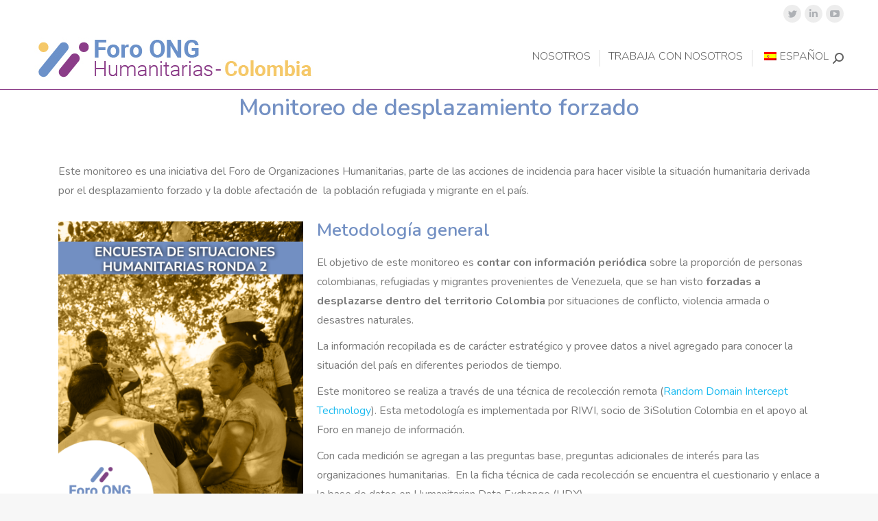

--- FILE ---
content_type: text/html; charset=UTF-8
request_url: https://forohumanitariocolombia.org/es_es/blog/monitoreo-desplazamiento-dobleafectacion/
body_size: 22800
content:
<!DOCTYPE html>
<!--[if !(IE 6) | !(IE 7) | !(IE 8)  ]><!-->
<html dir="ltr" lang="es" prefix="og: https://ogp.me/ns#" class="no-js">
<!--<![endif]-->
<head>
	<meta charset="UTF-8" />
		<meta name="viewport" content="width=device-width, initial-scale=1, maximum-scale=1, user-scalable=0">
		<meta name="theme-color" content="#8b3d88"/>	<link rel="profile" href="http://gmpg.org/xfn/11" />
	        <script type="text/javascript">
            if (/Android|webOS|iPhone|iPad|iPod|BlackBerry|IEMobile|Opera Mini/i.test(navigator.userAgent)) {
                var originalAddEventListener = EventTarget.prototype.addEventListener,
                    oldWidth = window.innerWidth;

                EventTarget.prototype.addEventListener = function (eventName, eventHandler, useCapture) {
                    if (eventName === "resize") {
                        originalAddEventListener.call(this, eventName, function (event) {
                            if (oldWidth === window.innerWidth) {
                                return;
                            }
                            else if (oldWidth !== window.innerWidth) {
                                oldWidth = window.innerWidth;
                            }
                            if (eventHandler.handleEvent) {
                                eventHandler.handleEvent.call(this, event);
                            }
                            else {
                                eventHandler.call(this, event);
                            };
                        }, useCapture);
                    }
                    else {
                        originalAddEventListener.call(this, eventName, eventHandler, useCapture);
                    };
                };
            };
        </script>
		<title>Monitoreo de Desplazamiento - Foro de ONG de Colombia</title>

		<!-- All in One SEO 4.7.8 - aioseo.com -->
	<meta name="description" content="Monitoreo de desplazamiento forzado Este monitoreo es una iniciativa del Foro de Organizaciones Humanitarias, parte de las acciones de incidencia para hacer visible la situación humanitaria derivada por el desplazamiento forzado y la doble afectación de la población refugiada y migrante en el país. Metodología general El objetivo de este monitoreo es contar con información" />
	<meta name="robots" content="max-image-preview:large" />
	<link rel="canonical" href="https://forohumanitariocolombia.org/es_es/blog/monitoreo-desplazamiento-dobleafectacion/" />
	<meta name="generator" content="All in One SEO (AIOSEO) 4.7.8" />
		<meta property="og:locale" content="es_ES" />
		<meta property="og:site_name" content="Foro de ONG de Colombia - La plataforma del Foro reúne a los actores humanitarios de sociedad civil en Colombia que atienden las necesidades de la población en momentos de crisis" />
		<meta property="og:type" content="article" />
		<meta property="og:title" content="Monitoreo de Desplazamiento - Foro de ONG de Colombia" />
		<meta property="og:description" content="Monitoreo de desplazamiento forzado Este monitoreo es una iniciativa del Foro de Organizaciones Humanitarias, parte de las acciones de incidencia para hacer visible la situación humanitaria derivada por el desplazamiento forzado y la doble afectación de la población refugiada y migrante en el país. Metodología general El objetivo de este monitoreo es contar con información" />
		<meta property="og:url" content="https://forohumanitariocolombia.org/es_es/blog/monitoreo-desplazamiento-dobleafectacion/" />
		<meta property="og:image" content="https://forohumanitariocolombia.org/wp-content/uploads/2022/08/Logo-nuevo-Foromarca.jpg" />
		<meta property="og:image:secure_url" content="https://forohumanitariocolombia.org/wp-content/uploads/2022/08/Logo-nuevo-Foromarca.jpg" />
		<meta property="og:image:width" content="409" />
		<meta property="og:image:height" content="80" />
		<meta property="article:published_time" content="2022-11-01T18:02:15+00:00" />
		<meta property="article:modified_time" content="2025-04-08T22:24:05+00:00" />
		<meta name="twitter:card" content="summary_large_image" />
		<meta name="twitter:title" content="Monitoreo de Desplazamiento - Foro de ONG de Colombia" />
		<meta name="twitter:description" content="Monitoreo de desplazamiento forzado Este monitoreo es una iniciativa del Foro de Organizaciones Humanitarias, parte de las acciones de incidencia para hacer visible la situación humanitaria derivada por el desplazamiento forzado y la doble afectación de la población refugiada y migrante en el país. Metodología general El objetivo de este monitoreo es contar con información" />
		<meta name="twitter:image" content="https://forohumanitariocolombia.org/wp-content/uploads/2022/08/Logo-nuevo-Foromarca.jpg" />
		<script type="application/ld+json" class="aioseo-schema">
			{"@context":"https:\/\/schema.org","@graph":[{"@type":"BreadcrumbList","@id":"https:\/\/forohumanitariocolombia.org\/es_es\/blog\/monitoreo-desplazamiento-dobleafectacion\/#breadcrumblist","itemListElement":[{"@type":"ListItem","@id":"https:\/\/forohumanitariocolombia.org\/es_es\/#listItem","position":1,"name":"Hogar","item":"https:\/\/forohumanitariocolombia.org\/es_es\/","nextItem":{"@type":"ListItem","@id":"https:\/\/forohumanitariocolombia.org\/es_es\/blog\/#listItem","name":"Blog"}},{"@type":"ListItem","@id":"https:\/\/forohumanitariocolombia.org\/es_es\/blog\/#listItem","position":2,"name":"Blog","item":"https:\/\/forohumanitariocolombia.org\/es_es\/blog\/","nextItem":{"@type":"ListItem","@id":"https:\/\/forohumanitariocolombia.org\/es_es\/blog\/monitoreo-desplazamiento-dobleafectacion\/#listItem","name":"Monitoreo de Desplazamiento"},"previousItem":{"@type":"ListItem","@id":"https:\/\/forohumanitariocolombia.org\/es_es\/#listItem","name":"Hogar"}},{"@type":"ListItem","@id":"https:\/\/forohumanitariocolombia.org\/es_es\/blog\/monitoreo-desplazamiento-dobleafectacion\/#listItem","position":3,"name":"Monitoreo de Desplazamiento","previousItem":{"@type":"ListItem","@id":"https:\/\/forohumanitariocolombia.org\/es_es\/blog\/#listItem","name":"Blog"}}]},{"@type":"Organization","@id":"https:\/\/forohumanitariocolombia.org\/es_es\/#organization","name":"Foro de ONG de Colombia","description":"La plataforma del Foro re\u00fane a los actores humanitarios de sociedad civil en Colombia que atienden las necesidades de la poblaci\u00f3n en momentos de crisis","url":"https:\/\/forohumanitariocolombia.org\/es_es\/","logo":{"@type":"ImageObject","url":"https:\/\/forohumanitariocolombia.org\/wp-content\/uploads\/2022\/08\/Logo-nuevo-Foromarca.jpg","@id":"https:\/\/forohumanitariocolombia.org\/es_es\/blog\/monitoreo-desplazamiento-dobleafectacion\/#organizationLogo","width":409,"height":80},"image":{"@id":"https:\/\/forohumanitariocolombia.org\/es_es\/blog\/monitoreo-desplazamiento-dobleafectacion\/#organizationLogo"}},{"@type":"WebPage","@id":"https:\/\/forohumanitariocolombia.org\/es_es\/blog\/monitoreo-desplazamiento-dobleafectacion\/#webpage","url":"https:\/\/forohumanitariocolombia.org\/es_es\/blog\/monitoreo-desplazamiento-dobleafectacion\/","name":"Monitoreo de Desplazamiento - Foro de ONG de Colombia","description":"Monitoreo de desplazamiento forzado Este monitoreo es una iniciativa del Foro de Organizaciones Humanitarias, parte de las acciones de incidencia para hacer visible la situaci\u00f3n humanitaria derivada por el desplazamiento forzado y la doble afectaci\u00f3n de la poblaci\u00f3n refugiada y migrante en el pa\u00eds. Metodolog\u00eda general El objetivo de este monitoreo es contar con informaci\u00f3n","inLanguage":"es-ES","isPartOf":{"@id":"https:\/\/forohumanitariocolombia.org\/es_es\/#website"},"breadcrumb":{"@id":"https:\/\/forohumanitariocolombia.org\/es_es\/blog\/monitoreo-desplazamiento-dobleafectacion\/#breadcrumblist"},"datePublished":"2022-11-01T18:02:15+00:00","dateModified":"2025-04-08T22:24:05+00:00"},{"@type":"WebSite","@id":"https:\/\/forohumanitariocolombia.org\/es_es\/#website","url":"https:\/\/forohumanitariocolombia.org\/es_es\/","name":"Foro de ONG de Colombia","description":"La plataforma del Foro re\u00fane a los actores humanitarios de sociedad civil en Colombia que atienden las necesidades de la poblaci\u00f3n en momentos de crisis","inLanguage":"es-ES","publisher":{"@id":"https:\/\/forohumanitariocolombia.org\/es_es\/#organization"}}]}
		</script>
		<!-- All in One SEO -->

<link rel='dns-prefetch' href='//fonts.googleapis.com' />
<link rel="alternate" type="application/rss+xml" title="Foro de ONG de Colombia &raquo; Feed" href="https://forohumanitariocolombia.org/es_es/feed/" />
<link rel="alternate" type="application/rss+xml" title="Foro de ONG de Colombia &raquo; Feed de los comentarios" href="https://forohumanitariocolombia.org/es_es/comments/feed/" />
		<!-- This site uses the Google Analytics by MonsterInsights plugin v9.2.4 - Using Analytics tracking - https://www.monsterinsights.com/ -->
							<script src="//www.googletagmanager.com/gtag/js?id=G-VLWMHKTW4H"  data-cfasync="false" data-wpfc-render="false" type="text/javascript" async></script>
			<script data-cfasync="false" data-wpfc-render="false" type="text/javascript">
				var mi_version = '9.2.4';
				var mi_track_user = true;
				var mi_no_track_reason = '';
								var MonsterInsightsDefaultLocations = {"page_location":"https:\/\/forohumanitariocolombia.org\/es_es\/blog\/monitoreo-desplazamiento-dobleafectacion\/"};
				if ( typeof MonsterInsightsPrivacyGuardFilter === 'function' ) {
					var MonsterInsightsLocations = (typeof MonsterInsightsExcludeQuery === 'object') ? MonsterInsightsPrivacyGuardFilter( MonsterInsightsExcludeQuery ) : MonsterInsightsPrivacyGuardFilter( MonsterInsightsDefaultLocations );
				} else {
					var MonsterInsightsLocations = (typeof MonsterInsightsExcludeQuery === 'object') ? MonsterInsightsExcludeQuery : MonsterInsightsDefaultLocations;
				}

								var disableStrs = [
										'ga-disable-G-VLWMHKTW4H',
									];

				/* Function to detect opted out users */
				function __gtagTrackerIsOptedOut() {
					for (var index = 0; index < disableStrs.length; index++) {
						if (document.cookie.indexOf(disableStrs[index] + '=true') > -1) {
							return true;
						}
					}

					return false;
				}

				/* Disable tracking if the opt-out cookie exists. */
				if (__gtagTrackerIsOptedOut()) {
					for (var index = 0; index < disableStrs.length; index++) {
						window[disableStrs[index]] = true;
					}
				}

				/* Opt-out function */
				function __gtagTrackerOptout() {
					for (var index = 0; index < disableStrs.length; index++) {
						document.cookie = disableStrs[index] + '=true; expires=Thu, 31 Dec 2099 23:59:59 UTC; path=/';
						window[disableStrs[index]] = true;
					}
				}

				if ('undefined' === typeof gaOptout) {
					function gaOptout() {
						__gtagTrackerOptout();
					}
				}
								window.dataLayer = window.dataLayer || [];

				window.MonsterInsightsDualTracker = {
					helpers: {},
					trackers: {},
				};
				if (mi_track_user) {
					function __gtagDataLayer() {
						dataLayer.push(arguments);
					}

					function __gtagTracker(type, name, parameters) {
						if (!parameters) {
							parameters = {};
						}

						if (parameters.send_to) {
							__gtagDataLayer.apply(null, arguments);
							return;
						}

						if (type === 'event') {
														parameters.send_to = monsterinsights_frontend.v4_id;
							var hookName = name;
							if (typeof parameters['event_category'] !== 'undefined') {
								hookName = parameters['event_category'] + ':' + name;
							}

							if (typeof MonsterInsightsDualTracker.trackers[hookName] !== 'undefined') {
								MonsterInsightsDualTracker.trackers[hookName](parameters);
							} else {
								__gtagDataLayer('event', name, parameters);
							}
							
						} else {
							__gtagDataLayer.apply(null, arguments);
						}
					}

					__gtagTracker('js', new Date());
					__gtagTracker('set', {
						'developer_id.dZGIzZG': true,
											});
					if ( MonsterInsightsLocations.page_location ) {
						__gtagTracker('set', MonsterInsightsLocations);
					}
										__gtagTracker('config', 'G-VLWMHKTW4H', {"forceSSL":"true","link_attribution":"true"} );
															window.gtag = __gtagTracker;										(function () {
						/* https://developers.google.com/analytics/devguides/collection/analyticsjs/ */
						/* ga and __gaTracker compatibility shim. */
						var noopfn = function () {
							return null;
						};
						var newtracker = function () {
							return new Tracker();
						};
						var Tracker = function () {
							return null;
						};
						var p = Tracker.prototype;
						p.get = noopfn;
						p.set = noopfn;
						p.send = function () {
							var args = Array.prototype.slice.call(arguments);
							args.unshift('send');
							__gaTracker.apply(null, args);
						};
						var __gaTracker = function () {
							var len = arguments.length;
							if (len === 0) {
								return;
							}
							var f = arguments[len - 1];
							if (typeof f !== 'object' || f === null || typeof f.hitCallback !== 'function') {
								if ('send' === arguments[0]) {
									var hitConverted, hitObject = false, action;
									if ('event' === arguments[1]) {
										if ('undefined' !== typeof arguments[3]) {
											hitObject = {
												'eventAction': arguments[3],
												'eventCategory': arguments[2],
												'eventLabel': arguments[4],
												'value': arguments[5] ? arguments[5] : 1,
											}
										}
									}
									if ('pageview' === arguments[1]) {
										if ('undefined' !== typeof arguments[2]) {
											hitObject = {
												'eventAction': 'page_view',
												'page_path': arguments[2],
											}
										}
									}
									if (typeof arguments[2] === 'object') {
										hitObject = arguments[2];
									}
									if (typeof arguments[5] === 'object') {
										Object.assign(hitObject, arguments[5]);
									}
									if ('undefined' !== typeof arguments[1].hitType) {
										hitObject = arguments[1];
										if ('pageview' === hitObject.hitType) {
											hitObject.eventAction = 'page_view';
										}
									}
									if (hitObject) {
										action = 'timing' === arguments[1].hitType ? 'timing_complete' : hitObject.eventAction;
										hitConverted = mapArgs(hitObject);
										__gtagTracker('event', action, hitConverted);
									}
								}
								return;
							}

							function mapArgs(args) {
								var arg, hit = {};
								var gaMap = {
									'eventCategory': 'event_category',
									'eventAction': 'event_action',
									'eventLabel': 'event_label',
									'eventValue': 'event_value',
									'nonInteraction': 'non_interaction',
									'timingCategory': 'event_category',
									'timingVar': 'name',
									'timingValue': 'value',
									'timingLabel': 'event_label',
									'page': 'page_path',
									'location': 'page_location',
									'title': 'page_title',
									'referrer' : 'page_referrer',
								};
								for (arg in args) {
																		if (!(!args.hasOwnProperty(arg) || !gaMap.hasOwnProperty(arg))) {
										hit[gaMap[arg]] = args[arg];
									} else {
										hit[arg] = args[arg];
									}
								}
								return hit;
							}

							try {
								f.hitCallback();
							} catch (ex) {
							}
						};
						__gaTracker.create = newtracker;
						__gaTracker.getByName = newtracker;
						__gaTracker.getAll = function () {
							return [];
						};
						__gaTracker.remove = noopfn;
						__gaTracker.loaded = true;
						window['__gaTracker'] = __gaTracker;
					})();
									} else {
										console.log("");
					(function () {
						function __gtagTracker() {
							return null;
						}

						window['__gtagTracker'] = __gtagTracker;
						window['gtag'] = __gtagTracker;
					})();
									}
			</script>
				<!-- / Google Analytics by MonsterInsights -->
		<script type="text/javascript">
/* <![CDATA[ */
window._wpemojiSettings = {"baseUrl":"https:\/\/s.w.org\/images\/core\/emoji\/15.0.3\/72x72\/","ext":".png","svgUrl":"https:\/\/s.w.org\/images\/core\/emoji\/15.0.3\/svg\/","svgExt":".svg","source":{"concatemoji":"https:\/\/forohumanitariocolombia.org\/wp-includes\/js\/wp-emoji-release.min.js?ver=6.6.4"}};
/*! This file is auto-generated */
!function(i,n){var o,s,e;function c(e){try{var t={supportTests:e,timestamp:(new Date).valueOf()};sessionStorage.setItem(o,JSON.stringify(t))}catch(e){}}function p(e,t,n){e.clearRect(0,0,e.canvas.width,e.canvas.height),e.fillText(t,0,0);var t=new Uint32Array(e.getImageData(0,0,e.canvas.width,e.canvas.height).data),r=(e.clearRect(0,0,e.canvas.width,e.canvas.height),e.fillText(n,0,0),new Uint32Array(e.getImageData(0,0,e.canvas.width,e.canvas.height).data));return t.every(function(e,t){return e===r[t]})}function u(e,t,n){switch(t){case"flag":return n(e,"\ud83c\udff3\ufe0f\u200d\u26a7\ufe0f","\ud83c\udff3\ufe0f\u200b\u26a7\ufe0f")?!1:!n(e,"\ud83c\uddfa\ud83c\uddf3","\ud83c\uddfa\u200b\ud83c\uddf3")&&!n(e,"\ud83c\udff4\udb40\udc67\udb40\udc62\udb40\udc65\udb40\udc6e\udb40\udc67\udb40\udc7f","\ud83c\udff4\u200b\udb40\udc67\u200b\udb40\udc62\u200b\udb40\udc65\u200b\udb40\udc6e\u200b\udb40\udc67\u200b\udb40\udc7f");case"emoji":return!n(e,"\ud83d\udc26\u200d\u2b1b","\ud83d\udc26\u200b\u2b1b")}return!1}function f(e,t,n){var r="undefined"!=typeof WorkerGlobalScope&&self instanceof WorkerGlobalScope?new OffscreenCanvas(300,150):i.createElement("canvas"),a=r.getContext("2d",{willReadFrequently:!0}),o=(a.textBaseline="top",a.font="600 32px Arial",{});return e.forEach(function(e){o[e]=t(a,e,n)}),o}function t(e){var t=i.createElement("script");t.src=e,t.defer=!0,i.head.appendChild(t)}"undefined"!=typeof Promise&&(o="wpEmojiSettingsSupports",s=["flag","emoji"],n.supports={everything:!0,everythingExceptFlag:!0},e=new Promise(function(e){i.addEventListener("DOMContentLoaded",e,{once:!0})}),new Promise(function(t){var n=function(){try{var e=JSON.parse(sessionStorage.getItem(o));if("object"==typeof e&&"number"==typeof e.timestamp&&(new Date).valueOf()<e.timestamp+604800&&"object"==typeof e.supportTests)return e.supportTests}catch(e){}return null}();if(!n){if("undefined"!=typeof Worker&&"undefined"!=typeof OffscreenCanvas&&"undefined"!=typeof URL&&URL.createObjectURL&&"undefined"!=typeof Blob)try{var e="postMessage("+f.toString()+"("+[JSON.stringify(s),u.toString(),p.toString()].join(",")+"));",r=new Blob([e],{type:"text/javascript"}),a=new Worker(URL.createObjectURL(r),{name:"wpTestEmojiSupports"});return void(a.onmessage=function(e){c(n=e.data),a.terminate(),t(n)})}catch(e){}c(n=f(s,u,p))}t(n)}).then(function(e){for(var t in e)n.supports[t]=e[t],n.supports.everything=n.supports.everything&&n.supports[t],"flag"!==t&&(n.supports.everythingExceptFlag=n.supports.everythingExceptFlag&&n.supports[t]);n.supports.everythingExceptFlag=n.supports.everythingExceptFlag&&!n.supports.flag,n.DOMReady=!1,n.readyCallback=function(){n.DOMReady=!0}}).then(function(){return e}).then(function(){var e;n.supports.everything||(n.readyCallback(),(e=n.source||{}).concatemoji?t(e.concatemoji):e.wpemoji&&e.twemoji&&(t(e.twemoji),t(e.wpemoji)))}))}((window,document),window._wpemojiSettings);
/* ]]> */
</script>
<link rel='stylesheet' id='hfe-widgets-style-css' href='https://forohumanitariocolombia.org/wp-content/plugins/header-footer-elementor/inc/widgets-css/frontend.css?ver=1.6.42' type='text/css' media='all' />
<style id='wp-emoji-styles-inline-css' type='text/css'>

	img.wp-smiley, img.emoji {
		display: inline !important;
		border: none !important;
		box-shadow: none !important;
		height: 1em !important;
		width: 1em !important;
		margin: 0 0.07em !important;
		vertical-align: -0.1em !important;
		background: none !important;
		padding: 0 !important;
	}
</style>
<style id='classic-theme-styles-inline-css' type='text/css'>
/*! This file is auto-generated */
.wp-block-button__link{color:#fff;background-color:#32373c;border-radius:9999px;box-shadow:none;text-decoration:none;padding:calc(.667em + 2px) calc(1.333em + 2px);font-size:1.125em}.wp-block-file__button{background:#32373c;color:#fff;text-decoration:none}
</style>
<style id='global-styles-inline-css' type='text/css'>
:root{--wp--preset--aspect-ratio--square: 1;--wp--preset--aspect-ratio--4-3: 4/3;--wp--preset--aspect-ratio--3-4: 3/4;--wp--preset--aspect-ratio--3-2: 3/2;--wp--preset--aspect-ratio--2-3: 2/3;--wp--preset--aspect-ratio--16-9: 16/9;--wp--preset--aspect-ratio--9-16: 9/16;--wp--preset--color--black: #000000;--wp--preset--color--cyan-bluish-gray: #abb8c3;--wp--preset--color--white: #FFF;--wp--preset--color--pale-pink: #f78da7;--wp--preset--color--vivid-red: #cf2e2e;--wp--preset--color--luminous-vivid-orange: #ff6900;--wp--preset--color--luminous-vivid-amber: #fcb900;--wp--preset--color--light-green-cyan: #7bdcb5;--wp--preset--color--vivid-green-cyan: #00d084;--wp--preset--color--pale-cyan-blue: #8ed1fc;--wp--preset--color--vivid-cyan-blue: #0693e3;--wp--preset--color--vivid-purple: #9b51e0;--wp--preset--color--accent: #8b3d88;--wp--preset--color--dark-gray: #111;--wp--preset--color--light-gray: #767676;--wp--preset--gradient--vivid-cyan-blue-to-vivid-purple: linear-gradient(135deg,rgba(6,147,227,1) 0%,rgb(155,81,224) 100%);--wp--preset--gradient--light-green-cyan-to-vivid-green-cyan: linear-gradient(135deg,rgb(122,220,180) 0%,rgb(0,208,130) 100%);--wp--preset--gradient--luminous-vivid-amber-to-luminous-vivid-orange: linear-gradient(135deg,rgba(252,185,0,1) 0%,rgba(255,105,0,1) 100%);--wp--preset--gradient--luminous-vivid-orange-to-vivid-red: linear-gradient(135deg,rgba(255,105,0,1) 0%,rgb(207,46,46) 100%);--wp--preset--gradient--very-light-gray-to-cyan-bluish-gray: linear-gradient(135deg,rgb(238,238,238) 0%,rgb(169,184,195) 100%);--wp--preset--gradient--cool-to-warm-spectrum: linear-gradient(135deg,rgb(74,234,220) 0%,rgb(151,120,209) 20%,rgb(207,42,186) 40%,rgb(238,44,130) 60%,rgb(251,105,98) 80%,rgb(254,248,76) 100%);--wp--preset--gradient--blush-light-purple: linear-gradient(135deg,rgb(255,206,236) 0%,rgb(152,150,240) 100%);--wp--preset--gradient--blush-bordeaux: linear-gradient(135deg,rgb(254,205,165) 0%,rgb(254,45,45) 50%,rgb(107,0,62) 100%);--wp--preset--gradient--luminous-dusk: linear-gradient(135deg,rgb(255,203,112) 0%,rgb(199,81,192) 50%,rgb(65,88,208) 100%);--wp--preset--gradient--pale-ocean: linear-gradient(135deg,rgb(255,245,203) 0%,rgb(182,227,212) 50%,rgb(51,167,181) 100%);--wp--preset--gradient--electric-grass: linear-gradient(135deg,rgb(202,248,128) 0%,rgb(113,206,126) 100%);--wp--preset--gradient--midnight: linear-gradient(135deg,rgb(2,3,129) 0%,rgb(40,116,252) 100%);--wp--preset--font-size--small: 13px;--wp--preset--font-size--medium: 20px;--wp--preset--font-size--large: 36px;--wp--preset--font-size--x-large: 42px;--wp--preset--spacing--20: 0.44rem;--wp--preset--spacing--30: 0.67rem;--wp--preset--spacing--40: 1rem;--wp--preset--spacing--50: 1.5rem;--wp--preset--spacing--60: 2.25rem;--wp--preset--spacing--70: 3.38rem;--wp--preset--spacing--80: 5.06rem;--wp--preset--shadow--natural: 6px 6px 9px rgba(0, 0, 0, 0.2);--wp--preset--shadow--deep: 12px 12px 50px rgba(0, 0, 0, 0.4);--wp--preset--shadow--sharp: 6px 6px 0px rgba(0, 0, 0, 0.2);--wp--preset--shadow--outlined: 6px 6px 0px -3px rgba(255, 255, 255, 1), 6px 6px rgba(0, 0, 0, 1);--wp--preset--shadow--crisp: 6px 6px 0px rgba(0, 0, 0, 1);}:where(.is-layout-flex){gap: 0.5em;}:where(.is-layout-grid){gap: 0.5em;}body .is-layout-flex{display: flex;}.is-layout-flex{flex-wrap: wrap;align-items: center;}.is-layout-flex > :is(*, div){margin: 0;}body .is-layout-grid{display: grid;}.is-layout-grid > :is(*, div){margin: 0;}:where(.wp-block-columns.is-layout-flex){gap: 2em;}:where(.wp-block-columns.is-layout-grid){gap: 2em;}:where(.wp-block-post-template.is-layout-flex){gap: 1.25em;}:where(.wp-block-post-template.is-layout-grid){gap: 1.25em;}.has-black-color{color: var(--wp--preset--color--black) !important;}.has-cyan-bluish-gray-color{color: var(--wp--preset--color--cyan-bluish-gray) !important;}.has-white-color{color: var(--wp--preset--color--white) !important;}.has-pale-pink-color{color: var(--wp--preset--color--pale-pink) !important;}.has-vivid-red-color{color: var(--wp--preset--color--vivid-red) !important;}.has-luminous-vivid-orange-color{color: var(--wp--preset--color--luminous-vivid-orange) !important;}.has-luminous-vivid-amber-color{color: var(--wp--preset--color--luminous-vivid-amber) !important;}.has-light-green-cyan-color{color: var(--wp--preset--color--light-green-cyan) !important;}.has-vivid-green-cyan-color{color: var(--wp--preset--color--vivid-green-cyan) !important;}.has-pale-cyan-blue-color{color: var(--wp--preset--color--pale-cyan-blue) !important;}.has-vivid-cyan-blue-color{color: var(--wp--preset--color--vivid-cyan-blue) !important;}.has-vivid-purple-color{color: var(--wp--preset--color--vivid-purple) !important;}.has-black-background-color{background-color: var(--wp--preset--color--black) !important;}.has-cyan-bluish-gray-background-color{background-color: var(--wp--preset--color--cyan-bluish-gray) !important;}.has-white-background-color{background-color: var(--wp--preset--color--white) !important;}.has-pale-pink-background-color{background-color: var(--wp--preset--color--pale-pink) !important;}.has-vivid-red-background-color{background-color: var(--wp--preset--color--vivid-red) !important;}.has-luminous-vivid-orange-background-color{background-color: var(--wp--preset--color--luminous-vivid-orange) !important;}.has-luminous-vivid-amber-background-color{background-color: var(--wp--preset--color--luminous-vivid-amber) !important;}.has-light-green-cyan-background-color{background-color: var(--wp--preset--color--light-green-cyan) !important;}.has-vivid-green-cyan-background-color{background-color: var(--wp--preset--color--vivid-green-cyan) !important;}.has-pale-cyan-blue-background-color{background-color: var(--wp--preset--color--pale-cyan-blue) !important;}.has-vivid-cyan-blue-background-color{background-color: var(--wp--preset--color--vivid-cyan-blue) !important;}.has-vivid-purple-background-color{background-color: var(--wp--preset--color--vivid-purple) !important;}.has-black-border-color{border-color: var(--wp--preset--color--black) !important;}.has-cyan-bluish-gray-border-color{border-color: var(--wp--preset--color--cyan-bluish-gray) !important;}.has-white-border-color{border-color: var(--wp--preset--color--white) !important;}.has-pale-pink-border-color{border-color: var(--wp--preset--color--pale-pink) !important;}.has-vivid-red-border-color{border-color: var(--wp--preset--color--vivid-red) !important;}.has-luminous-vivid-orange-border-color{border-color: var(--wp--preset--color--luminous-vivid-orange) !important;}.has-luminous-vivid-amber-border-color{border-color: var(--wp--preset--color--luminous-vivid-amber) !important;}.has-light-green-cyan-border-color{border-color: var(--wp--preset--color--light-green-cyan) !important;}.has-vivid-green-cyan-border-color{border-color: var(--wp--preset--color--vivid-green-cyan) !important;}.has-pale-cyan-blue-border-color{border-color: var(--wp--preset--color--pale-cyan-blue) !important;}.has-vivid-cyan-blue-border-color{border-color: var(--wp--preset--color--vivid-cyan-blue) !important;}.has-vivid-purple-border-color{border-color: var(--wp--preset--color--vivid-purple) !important;}.has-vivid-cyan-blue-to-vivid-purple-gradient-background{background: var(--wp--preset--gradient--vivid-cyan-blue-to-vivid-purple) !important;}.has-light-green-cyan-to-vivid-green-cyan-gradient-background{background: var(--wp--preset--gradient--light-green-cyan-to-vivid-green-cyan) !important;}.has-luminous-vivid-amber-to-luminous-vivid-orange-gradient-background{background: var(--wp--preset--gradient--luminous-vivid-amber-to-luminous-vivid-orange) !important;}.has-luminous-vivid-orange-to-vivid-red-gradient-background{background: var(--wp--preset--gradient--luminous-vivid-orange-to-vivid-red) !important;}.has-very-light-gray-to-cyan-bluish-gray-gradient-background{background: var(--wp--preset--gradient--very-light-gray-to-cyan-bluish-gray) !important;}.has-cool-to-warm-spectrum-gradient-background{background: var(--wp--preset--gradient--cool-to-warm-spectrum) !important;}.has-blush-light-purple-gradient-background{background: var(--wp--preset--gradient--blush-light-purple) !important;}.has-blush-bordeaux-gradient-background{background: var(--wp--preset--gradient--blush-bordeaux) !important;}.has-luminous-dusk-gradient-background{background: var(--wp--preset--gradient--luminous-dusk) !important;}.has-pale-ocean-gradient-background{background: var(--wp--preset--gradient--pale-ocean) !important;}.has-electric-grass-gradient-background{background: var(--wp--preset--gradient--electric-grass) !important;}.has-midnight-gradient-background{background: var(--wp--preset--gradient--midnight) !important;}.has-small-font-size{font-size: var(--wp--preset--font-size--small) !important;}.has-medium-font-size{font-size: var(--wp--preset--font-size--medium) !important;}.has-large-font-size{font-size: var(--wp--preset--font-size--large) !important;}.has-x-large-font-size{font-size: var(--wp--preset--font-size--x-large) !important;}
:where(.wp-block-post-template.is-layout-flex){gap: 1.25em;}:where(.wp-block-post-template.is-layout-grid){gap: 1.25em;}
:where(.wp-block-columns.is-layout-flex){gap: 2em;}:where(.wp-block-columns.is-layout-grid){gap: 2em;}
:root :where(.wp-block-pullquote){font-size: 1.5em;line-height: 1.6;}
</style>
<link rel='stylesheet' id='graphina-charts-for-elementor-public-css' href='https://forohumanitariocolombia.org/wp-content/plugins/graphina-elementor-charts-and-graphs/elementor/css/graphina-charts-for-elementor-public.css?ver=2.0.3' type='text/css' media='all' />
<link rel='stylesheet' id='graphina-charts-pro-requirement-css' href='https://forohumanitariocolombia.org/wp-content/plugins/graphina-elementor-charts-and-graphs/elementor/css/graphina-charts-for-elementor-pro.css?ver=2.0.3' type='text/css' media='all' />
<link rel='stylesheet' id='trp-language-switcher-style-css' href='https://forohumanitariocolombia.org/wp-content/plugins/translatepress-multilingual/assets/css/trp-language-switcher.css?ver=2.9.3' type='text/css' media='all' />
<link rel='stylesheet' id='hfe-style-css' href='https://forohumanitariocolombia.org/wp-content/plugins/header-footer-elementor/assets/css/header-footer-elementor.css?ver=1.6.42' type='text/css' media='all' />
<link rel='stylesheet' id='elementor-icons-css' href='https://forohumanitariocolombia.org/wp-content/plugins/elementor/assets/lib/eicons/css/elementor-icons.min.css?ver=5.31.0' type='text/css' media='all' />
<link rel='stylesheet' id='elementor-frontend-css' href='https://forohumanitariocolombia.org/wp-content/plugins/elementor/assets/css/frontend.min.css?ver=3.24.6' type='text/css' media='all' />
<link rel='stylesheet' id='swiper-css' href='https://forohumanitariocolombia.org/wp-content/plugins/elementor/assets/lib/swiper/v8/css/swiper.min.css?ver=8.4.5' type='text/css' media='all' />
<link rel='stylesheet' id='e-swiper-css' href='https://forohumanitariocolombia.org/wp-content/plugins/elementor/assets/css/conditionals/e-swiper.min.css?ver=3.24.6' type='text/css' media='all' />
<link rel='stylesheet' id='elementor-post-32-css' href='https://forohumanitariocolombia.org/wp-content/uploads/elementor/css/post-32.css?ver=1762992171' type='text/css' media='all' />
<link rel='stylesheet' id='elementor-global-css' href='https://forohumanitariocolombia.org/wp-content/uploads/elementor/css/global.css?ver=1762992173' type='text/css' media='all' />
<link rel='stylesheet' id='widget-heading-css' href='https://forohumanitariocolombia.org/wp-content/plugins/elementor/assets/css/widget-heading.min.css?ver=3.24.6' type='text/css' media='all' />
<link rel='stylesheet' id='widget-spacer-css' href='https://forohumanitariocolombia.org/wp-content/plugins/elementor/assets/css/widget-spacer.min.css?ver=3.24.6' type='text/css' media='all' />
<link rel='stylesheet' id='widget-text-editor-css' href='https://forohumanitariocolombia.org/wp-content/plugins/elementor/assets/css/widget-text-editor.min.css?ver=3.24.6' type='text/css' media='all' />
<link rel='stylesheet' id='widget-image-css' href='https://forohumanitariocolombia.org/wp-content/plugins/elementor/assets/css/widget-image.min.css?ver=3.24.6' type='text/css' media='all' />
<link rel='stylesheet' id='widget-counter-css' href='https://forohumanitariocolombia.org/wp-content/plugins/elementor/assets/css/widget-counter.min.css?ver=3.24.6' type='text/css' media='all' />
<link rel='stylesheet' id='widget-icon-list-css' href='https://forohumanitariocolombia.org/wp-content/plugins/elementor/assets/css/widget-icon-list.min.css?ver=3.24.6' type='text/css' media='all' />
<link rel='stylesheet' id='elementor-post-3143-css' href='https://forohumanitariocolombia.org/wp-content/uploads/elementor/css/post-3143.css?ver=1762999604' type='text/css' media='all' />
<link rel='stylesheet' id='dt-web-fonts-css' href='https://fonts.googleapis.com/css?family=Roboto:400,500,600,700%7CNunito:200,300normal,400,500,600,700,700normal%7COpen+Sans:400,600,700' type='text/css' media='all' />
<link rel='stylesheet' id='dt-main-css' href='https://forohumanitariocolombia.org/wp-content/themes/dt-the7/css-lite/main.min.css?ver=9.6.0' type='text/css' media='all' />
<style id='dt-main-inline-css' type='text/css'>
body #load {
  display: block;
  height: 100%;
  overflow: hidden;
  position: fixed;
  width: 100%;
  z-index: 9901;
  opacity: 1;
  visibility: visible;
  transition: all .35s ease-out;
}
.load-wrap {
  width: 100%;
  height: 100%;
  background-position: center center;
  background-repeat: no-repeat;
  text-align: center;
}
.load-wrap > svg {
  position: absolute;
  top: 50%;
  left: 50%;
  transform: translate(-50%,-50%);
}
#load {
  background-color: #ffffff;
}
.uil-default rect:not(.bk) {
  fill: rgba(51,51,51,0.25);
}
.uil-ring > path {
  fill: rgba(51,51,51,0.25);
}
.ring-loader .circle {
  fill: rgba(51,51,51,0.25);
}
.ring-loader .moving-circle {
  fill: #333333;
}
.uil-hourglass .glass {
  stroke: #333333;
}
.uil-hourglass .sand {
  fill: rgba(51,51,51,0.25);
}
.spinner-loader .load-wrap {
  background-image: url("data:image/svg+xml,%3Csvg width='75px' height='75px' xmlns='http://www.w3.org/2000/svg' viewBox='0 0 100 100' preserveAspectRatio='xMidYMid' class='uil-default'%3E%3Crect x='0' y='0' width='100' height='100' fill='none' class='bk'%3E%3C/rect%3E%3Crect  x='46.5' y='40' width='7' height='20' rx='5' ry='5' fill='rgba%2851%2C51%2C51%2C0.25%29' transform='rotate(0 50 50) translate(0 -30)'%3E  %3Canimate attributeName='opacity' from='1' to='0' dur='1s' begin='0s' repeatCount='indefinite'/%3E%3C/rect%3E%3Crect  x='46.5' y='40' width='7' height='20' rx='5' ry='5' fill='rgba%2851%2C51%2C51%2C0.25%29' transform='rotate(30 50 50) translate(0 -30)'%3E  %3Canimate attributeName='opacity' from='1' to='0' dur='1s' begin='0.08333333333333333s' repeatCount='indefinite'/%3E%3C/rect%3E%3Crect  x='46.5' y='40' width='7' height='20' rx='5' ry='5' fill='rgba%2851%2C51%2C51%2C0.25%29' transform='rotate(60 50 50) translate(0 -30)'%3E  %3Canimate attributeName='opacity' from='1' to='0' dur='1s' begin='0.16666666666666666s' repeatCount='indefinite'/%3E%3C/rect%3E%3Crect  x='46.5' y='40' width='7' height='20' rx='5' ry='5' fill='rgba%2851%2C51%2C51%2C0.25%29' transform='rotate(90 50 50) translate(0 -30)'%3E  %3Canimate attributeName='opacity' from='1' to='0' dur='1s' begin='0.25s' repeatCount='indefinite'/%3E%3C/rect%3E%3Crect  x='46.5' y='40' width='7' height='20' rx='5' ry='5' fill='rgba%2851%2C51%2C51%2C0.25%29' transform='rotate(120 50 50) translate(0 -30)'%3E  %3Canimate attributeName='opacity' from='1' to='0' dur='1s' begin='0.3333333333333333s' repeatCount='indefinite'/%3E%3C/rect%3E%3Crect  x='46.5' y='40' width='7' height='20' rx='5' ry='5' fill='rgba%2851%2C51%2C51%2C0.25%29' transform='rotate(150 50 50) translate(0 -30)'%3E  %3Canimate attributeName='opacity' from='1' to='0' dur='1s' begin='0.4166666666666667s' repeatCount='indefinite'/%3E%3C/rect%3E%3Crect  x='46.5' y='40' width='7' height='20' rx='5' ry='5' fill='rgba%2851%2C51%2C51%2C0.25%29' transform='rotate(180 50 50) translate(0 -30)'%3E  %3Canimate attributeName='opacity' from='1' to='0' dur='1s' begin='0.5s' repeatCount='indefinite'/%3E%3C/rect%3E%3Crect  x='46.5' y='40' width='7' height='20' rx='5' ry='5' fill='rgba%2851%2C51%2C51%2C0.25%29' transform='rotate(210 50 50) translate(0 -30)'%3E  %3Canimate attributeName='opacity' from='1' to='0' dur='1s' begin='0.5833333333333334s' repeatCount='indefinite'/%3E%3C/rect%3E%3Crect  x='46.5' y='40' width='7' height='20' rx='5' ry='5' fill='rgba%2851%2C51%2C51%2C0.25%29' transform='rotate(240 50 50) translate(0 -30)'%3E  %3Canimate attributeName='opacity' from='1' to='0' dur='1s' begin='0.6666666666666666s' repeatCount='indefinite'/%3E%3C/rect%3E%3Crect  x='46.5' y='40' width='7' height='20' rx='5' ry='5' fill='rgba%2851%2C51%2C51%2C0.25%29' transform='rotate(270 50 50) translate(0 -30)'%3E  %3Canimate attributeName='opacity' from='1' to='0' dur='1s' begin='0.75s' repeatCount='indefinite'/%3E%3C/rect%3E%3Crect  x='46.5' y='40' width='7' height='20' rx='5' ry='5' fill='rgba%2851%2C51%2C51%2C0.25%29' transform='rotate(300 50 50) translate(0 -30)'%3E  %3Canimate attributeName='opacity' from='1' to='0' dur='1s' begin='0.8333333333333334s' repeatCount='indefinite'/%3E%3C/rect%3E%3Crect  x='46.5' y='40' width='7' height='20' rx='5' ry='5' fill='rgba%2851%2C51%2C51%2C0.25%29' transform='rotate(330 50 50) translate(0 -30)'%3E  %3Canimate attributeName='opacity' from='1' to='0' dur='1s' begin='0.9166666666666666s' repeatCount='indefinite'/%3E%3C/rect%3E%3C/svg%3E");
}
.ring-loader .load-wrap {
  background-image: url("data:image/svg+xml,%3Csvg xmlns='http://www.w3.org/2000/svg' viewBox='0 0 32 32' width='72' height='72' fill='rgba%2851%2C51%2C51%2C0.25%29'%3E   %3Cpath opacity='.25' d='M16 0 A16 16 0 0 0 16 32 A16 16 0 0 0 16 0 M16 4 A12 12 0 0 1 16 28 A12 12 0 0 1 16 4'/%3E   %3Cpath d='M16 0 A16 16 0 0 1 32 16 L28 16 A12 12 0 0 0 16 4z'%3E     %3CanimateTransform attributeName='transform' type='rotate' from='0 16 16' to='360 16 16' dur='0.8s' repeatCount='indefinite' /%3E   %3C/path%3E %3C/svg%3E");
}
.hourglass-loader .load-wrap {
  background-image: url("data:image/svg+xml,%3Csvg xmlns='http://www.w3.org/2000/svg' viewBox='0 0 32 32' width='72' height='72' fill='rgba%2851%2C51%2C51%2C0.25%29'%3E   %3Cpath transform='translate(2)' d='M0 12 V20 H4 V12z'%3E      %3Canimate attributeName='d' values='M0 12 V20 H4 V12z; M0 4 V28 H4 V4z; M0 12 V20 H4 V12z; M0 12 V20 H4 V12z' dur='1.2s' repeatCount='indefinite' begin='0' keytimes='0;.2;.5;1' keySplines='0.2 0.2 0.4 0.8;0.2 0.6 0.4 0.8;0.2 0.8 0.4 0.8' calcMode='spline'  /%3E   %3C/path%3E   %3Cpath transform='translate(8)' d='M0 12 V20 H4 V12z'%3E     %3Canimate attributeName='d' values='M0 12 V20 H4 V12z; M0 4 V28 H4 V4z; M0 12 V20 H4 V12z; M0 12 V20 H4 V12z' dur='1.2s' repeatCount='indefinite' begin='0.2' keytimes='0;.2;.5;1' keySplines='0.2 0.2 0.4 0.8;0.2 0.6 0.4 0.8;0.2 0.8 0.4 0.8' calcMode='spline'  /%3E   %3C/path%3E   %3Cpath transform='translate(14)' d='M0 12 V20 H4 V12z'%3E     %3Canimate attributeName='d' values='M0 12 V20 H4 V12z; M0 4 V28 H4 V4z; M0 12 V20 H4 V12z; M0 12 V20 H4 V12z' dur='1.2s' repeatCount='indefinite' begin='0.4' keytimes='0;.2;.5;1' keySplines='0.2 0.2 0.4 0.8;0.2 0.6 0.4 0.8;0.2 0.8 0.4 0.8' calcMode='spline' /%3E   %3C/path%3E   %3Cpath transform='translate(20)' d='M0 12 V20 H4 V12z'%3E     %3Canimate attributeName='d' values='M0 12 V20 H4 V12z; M0 4 V28 H4 V4z; M0 12 V20 H4 V12z; M0 12 V20 H4 V12z' dur='1.2s' repeatCount='indefinite' begin='0.6' keytimes='0;.2;.5;1' keySplines='0.2 0.2 0.4 0.8;0.2 0.6 0.4 0.8;0.2 0.8 0.4 0.8' calcMode='spline' /%3E   %3C/path%3E   %3Cpath transform='translate(26)' d='M0 12 V20 H4 V12z'%3E     %3Canimate attributeName='d' values='M0 12 V20 H4 V12z; M0 4 V28 H4 V4z; M0 12 V20 H4 V12z; M0 12 V20 H4 V12z' dur='1.2s' repeatCount='indefinite' begin='0.8' keytimes='0;.2;.5;1' keySplines='0.2 0.2 0.4 0.8;0.2 0.6 0.4 0.8;0.2 0.8 0.4 0.8' calcMode='spline' /%3E   %3C/path%3E %3C/svg%3E");
}

</style>
<link rel='stylesheet' id='the7-font-css' href='https://forohumanitariocolombia.org/wp-content/themes/dt-the7/fonts/icomoon-the7-font/icomoon-the7-font.min.css?ver=9.6.0' type='text/css' media='all' />
<link rel='stylesheet' id='dt-custom-css' href='https://forohumanitariocolombia.org/wp-content/uploads/the7-css/custom.css?ver=3856ab83ba3c' type='text/css' media='all' />
<link rel='stylesheet' id='dt-media-css' href='https://forohumanitariocolombia.org/wp-content/uploads/the7-css/media.css?ver=3856ab83ba3c' type='text/css' media='all' />
<link rel='stylesheet' id='the7-mega-menu-css' href='https://forohumanitariocolombia.org/wp-content/uploads/the7-css/mega-menu.css?ver=3856ab83ba3c' type='text/css' media='all' />
<link rel='stylesheet' id='style-css' href='https://forohumanitariocolombia.org/wp-content/themes/dt-the7/style.css?ver=9.6.0' type='text/css' media='all' />
<link rel='stylesheet' id='the7-elementor-global-css' href='https://forohumanitariocolombia.org/wp-content/themes/dt-the7/css/compatibility/elementor/elementor-global.min.css?ver=9.6.0' type='text/css' media='all' />
<link rel='stylesheet' id='eael-general-css' href='https://forohumanitariocolombia.org/wp-content/plugins/essential-addons-for-elementor-lite/assets/front-end/css/view/general.min.css?ver=6.0.7' type='text/css' media='all' />
<link rel='stylesheet' id='bdt-uikit-css' href='https://forohumanitariocolombia.org/wp-content/plugins/bdthemes-prime-slider-lite/assets/css/bdt-uikit.css?ver=3.21.7' type='text/css' media='all' />
<link rel='stylesheet' id='prime-slider-site-css' href='https://forohumanitariocolombia.org/wp-content/plugins/bdthemes-prime-slider-lite/assets/css/prime-slider-site.css?ver=3.15.13' type='text/css' media='all' />
<link rel='stylesheet' id='google-fonts-1-css' href='https://fonts.googleapis.com/css?family=Nunito%3A100%2C100italic%2C200%2C200italic%2C300%2C300italic%2C400%2C400italic%2C500%2C500italic%2C600%2C600italic%2C700%2C700italic%2C800%2C800italic%2C900%2C900italic%7CNunito+Sans%3A100%2C100italic%2C200%2C200italic%2C300%2C300italic%2C400%2C400italic%2C500%2C500italic%2C600%2C600italic%2C700%2C700italic%2C800%2C800italic%2C900%2C900italic&#038;display=auto&#038;ver=6.6.4' type='text/css' media='all' />
<link rel='stylesheet' id='elementor-icons-shared-0-css' href='https://forohumanitariocolombia.org/wp-content/plugins/elementor/assets/lib/font-awesome/css/fontawesome.min.css?ver=5.15.3' type='text/css' media='all' />
<link rel='stylesheet' id='elementor-icons-fa-regular-css' href='https://forohumanitariocolombia.org/wp-content/plugins/elementor/assets/lib/font-awesome/css/regular.min.css?ver=5.15.3' type='text/css' media='all' />
<link rel='stylesheet' id='elementor-icons-fa-solid-css' href='https://forohumanitariocolombia.org/wp-content/plugins/elementor/assets/lib/font-awesome/css/solid.min.css?ver=5.15.3' type='text/css' media='all' />
<link rel="preconnect" href="https://fonts.gstatic.com/" crossorigin><script type="text/javascript" src="https://forohumanitariocolombia.org/wp-includes/js/jquery/jquery.min.js?ver=3.7.1" id="jquery-core-js"></script>
<script type="text/javascript" src="https://forohumanitariocolombia.org/wp-includes/js/jquery/jquery-migrate.min.js?ver=3.4.1" id="jquery-migrate-js"></script>
<script type="text/javascript" src="https://forohumanitariocolombia.org/wp-content/plugins/google-analytics-for-wordpress/assets/js/frontend-gtag.min.js?ver=9.2.4" id="monsterinsights-frontend-script-js" async="async" data-wp-strategy="async"></script>
<script data-cfasync="false" data-wpfc-render="false" type="text/javascript" id='monsterinsights-frontend-script-js-extra'>/* <![CDATA[ */
var monsterinsights_frontend = {"js_events_tracking":"true","download_extensions":"doc,pdf,ppt,zip,xls,docx,pptx,xlsx","inbound_paths":"[{\"path\":\"\\\/recommend\\\/\",\"label\":\"affiliate\"}]","home_url":"https:\/\/forohumanitariocolombia.org\/es_es","hash_tracking":"false","v4_id":"G-VLWMHKTW4H"};/* ]]> */
</script>
<script type="text/javascript" src="https://forohumanitariocolombia.org/wp-content/plugins/graphina-elementor-charts-and-graphs/elementor/js/apexcharts.min.js?ver=2.0.3" id="apexcharts-min-js"></script>
<script type="text/javascript" id="graphina-charts-for-elementor-public-js-extra">
/* <![CDATA[ */
var graphina_localize = {"ajaxurl":"https:\/\/forohumanitariocolombia.org\/wp-admin\/admin-ajax.php","nonce":"a1047981c6","graphinaAllGraphs":[],"graphinaAllGraphsOptions":[],"graphinaBlockCharts":[],"is_view_port_disable":"off","thousand_seperator":","};
/* ]]> */
</script>
<script type="text/javascript" src="https://forohumanitariocolombia.org/wp-content/plugins/graphina-elementor-charts-and-graphs/elementor/js/graphina-charts-for-elementor-public.js?ver=2.0.3" id="graphina-charts-for-elementor-public-js"></script>
<script type="text/javascript" id="dt-above-fold-js-extra">
/* <![CDATA[ */
var dtLocal = {"themeUrl":"https:\/\/forohumanitariocolombia.org\/wp-content\/themes\/dt-the7","passText":"Para ver esta publicaci\u00f3n protegida, introduce la contrase\u00f1a debajo:","moreButtonText":{"loading":"Cargando...","loadMore":"Cargar m\u00e1s"},"postID":"3143","ajaxurl":"https:\/\/forohumanitariocolombia.org\/wp-admin\/admin-ajax.php","REST":{"baseUrl":"https:\/\/forohumanitariocolombia.org\/es_es\/wp-json\/the7\/v1","endpoints":{"sendMail":"\/send-mail"}},"contactMessages":{"required":"One or more fields have an error. Please check and try again.","terms":"Please accept the privacy policy.","fillTheCaptchaError":"Please, fill the captcha."},"captchaSiteKey":"","ajaxNonce":"6b98dd066c","pageData":{"type":"page","template":"page","layout":null},"themeSettings":{"smoothScroll":"off","lazyLoading":false,"accentColor":{"mode":"solid","color":"#8b3d88"},"desktopHeader":{"height":90},"ToggleCaptionEnabled":"disabled","ToggleCaption":"Navigation","floatingHeader":{"showAfter":94,"showMenu":true,"height":40,"logo":{"showLogo":true,"html":"","url":"https:\/\/forohumanitariocolombia.org\/es_es\/"}},"topLine":{"floatingTopLine":{"logo":{"showLogo":false,"html":""}}},"mobileHeader":{"firstSwitchPoint":992,"secondSwitchPoint":778,"firstSwitchPointHeight":60,"secondSwitchPointHeight":60,"mobileToggleCaptionEnabled":"disabled","mobileToggleCaption":"Men\u00fa"},"stickyMobileHeaderFirstSwitch":{"logo":{"html":""}},"stickyMobileHeaderSecondSwitch":{"logo":{"html":""}},"content":{"textColor":"#8b8d94","headerColor":"#333333"},"sidebar":{"switchPoint":992},"boxedWidth":"1280px","stripes":{"stripe1":{"textColor":"#787d85","headerColor":"#3b3f4a"},"stripe2":{"textColor":"#8b9199","headerColor":"#ffffff"},"stripe3":{"textColor":"#ffffff","headerColor":"#ffffff"}}},"elementor":{"settings":{"container_width":1130}}};
var dtShare = {"shareButtonText":{"facebook":"Compartir en Facebook","twitter":"Tweet","pinterest":"Tweet","linkedin":"Compartir en Linkedin","whatsapp":"Compartir en Whatsapp"},"overlayOpacity":"33"};
/* ]]> */
</script>
<script type="text/javascript" src="https://forohumanitariocolombia.org/wp-content/themes/dt-the7/js-lite/above-the-fold.min.js?ver=9.6.0" id="dt-above-fold-js"></script>
<script type="text/javascript" src="https://forohumanitariocolombia.org/wp-content/plugins/bdthemes-prime-slider-lite/assets/js/bdt-uikit.min.js?ver=3.21.7" id="bdt-uikit-js"></script>
<link rel="https://api.w.org/" href="https://forohumanitariocolombia.org/es_es/wp-json/" /><link rel="alternate" title="JSON" type="application/json" href="https://forohumanitariocolombia.org/es_es/wp-json/wp/v2/pages/3143" /><link rel="EditURI" type="application/rsd+xml" title="RSD" href="https://forohumanitariocolombia.org/xmlrpc.php?rsd" />
<meta name="generator" content="WordPress 6.6.4" />
<link rel='shortlink' href='https://forohumanitariocolombia.org/es_es/?p=3143' />
<link rel="alternate" title="oEmbed (JSON)" type="application/json+oembed" href="https://forohumanitariocolombia.org/es_es/wp-json/oembed/1.0/embed?url=https%3A%2F%2Fforohumanitariocolombia.org%2Fes_es%2Fblog%2Fmonitoreo-desplazamiento-dobleafectacion%2F" />
<link rel="alternate" title="oEmbed (XML)" type="text/xml+oembed" href="https://forohumanitariocolombia.org/es_es/wp-json/oembed/1.0/embed?url=https%3A%2F%2Fforohumanitariocolombia.org%2Fes_es%2Fblog%2Fmonitoreo-desplazamiento-dobleafectacion%2F&#038;format=xml" />
<link rel="alternate" hreflang="es-ES" href="https://forohumanitariocolombia.org/es_es/blog/monitoreo-desplazamiento-dobleafectacion/"/>
<link rel="alternate" hreflang="en-US" href="https://forohumanitariocolombia.org/en/blog/monitoreo-desplazamiento-dobleafectacion/"/>
<link rel="alternate" hreflang="es" href="https://forohumanitariocolombia.org/es_es/blog/monitoreo-desplazamiento-dobleafectacion/"/>
<link rel="alternate" hreflang="en" href="https://forohumanitariocolombia.org/en/blog/monitoreo-desplazamiento-dobleafectacion/"/>
<meta property="og:site_name" content="Foro de ONG de Colombia" />
<meta property="og:title" content="Monitoreo de Desplazamiento" />
<meta property="og:description" content="Monitoreo de desplazamiento forzado Este monitoreo es una iniciativa del Foro de Organizaciones Humanitarias, parte de las acciones de incidencia para hacer visible la situación humanitaria derivada por el desplazamiento forzado y la doble afectación de  la población refugiada y migrante en el país.  Metodología general El objetivo de este monitoreo es contar con información&hellip;" />
<meta property="og:url" content="https://forohumanitariocolombia.org/es_es/blog/monitoreo-desplazamiento-dobleafectacion/" />
<meta property="og:type" content="article" />
<meta name="generator" content="Elementor 3.24.6; features: additional_custom_breakpoints, e_element_cache; settings: css_print_method-external, google_font-enabled, font_display-auto">
			<style>
				.e-con.e-parent:nth-of-type(n+4):not(.e-lazyloaded):not(.e-no-lazyload),
				.e-con.e-parent:nth-of-type(n+4):not(.e-lazyloaded):not(.e-no-lazyload) * {
					background-image: none !important;
				}
				@media screen and (max-height: 1024px) {
					.e-con.e-parent:nth-of-type(n+3):not(.e-lazyloaded):not(.e-no-lazyload),
					.e-con.e-parent:nth-of-type(n+3):not(.e-lazyloaded):not(.e-no-lazyload) * {
						background-image: none !important;
					}
				}
				@media screen and (max-height: 640px) {
					.e-con.e-parent:nth-of-type(n+2):not(.e-lazyloaded):not(.e-no-lazyload),
					.e-con.e-parent:nth-of-type(n+2):not(.e-lazyloaded):not(.e-no-lazyload) * {
						background-image: none !important;
					}
				}
			</style>
			<script type="text/javascript">
document.addEventListener("DOMContentLoaded", function(event) { 
	var load = document.getElementById("load");
	if(!load.classList.contains('loader-removed')){
		var removeLoading = setTimeout(function() {
			load.className += " loader-removed";
		}, 300);
	}
});
</script>
		<link rel="icon" href="https://forohumanitariocolombia.org/wp-content/uploads/2022/08/cropped-iconocc.jpg" type="image/jpeg" sizes="16x16"/><link rel="icon" href="https://forohumanitariocolombia.org/wp-content/uploads/2022/08/cropped-iconocc.jpg" type="image/jpeg" sizes="32x32"/>		<style type="text/css" id="wp-custom-css">
			.content ol, .content ul {
    margin: 0;
}		</style>
		<style id='the7-custom-inline-css' type='text/css'>
.sub-nav .menu-item i.fa,
.sub-nav .menu-item i.fas,
.sub-nav .menu-item i.far,
.sub-nav .menu-item i.fab {
	text-align: center;
	width: 1.25em;
}
</style>
</head>
<body class="page-template-default page page-id-3143 page-child parent-pageid-9 wp-embed-responsive translatepress-es_ES ehf-template-dt-the7 ehf-stylesheet-dt-the7 dt-responsive-on right-mobile-menu-close-icon ouside-menu-close-icon mobile-hamburger-close-bg-enable mobile-hamburger-close-bg-hover-enable  fade-medium-mobile-menu-close-icon fade-medium-menu-close-icon srcset-enabled btn-flat custom-btn-color custom-btn-hover-color footer-overlap phantom-sticky phantom-disable-decoration phantom-custom-logo-on sticky-mobile-header top-header first-switch-logo-left first-switch-menu-right second-switch-logo-left second-switch-menu-right right-mobile-menu layzr-loading-on popup-message-style the7-ver-9.6.0 elementor-default elementor-template-full-width elementor-clear-template elementor-kit-32 elementor-page elementor-page-3143">
<!-- The7 9.6.0 -->
<div id="load" class="spinner-loader">
	<div class="load-wrap"></div>
</div>
<div id="page" >
	<a class="skip-link screen-reader-text" href="#content">Saltar al contenido</a>

<div class="masthead inline-header right widgets full-width dividers line-decoration shadow-mobile-header-decoration small-mobile-menu-icon dt-parent-menu-clickable show-sub-menu-on-hover show-device-logo show-mobile-logo"  role="banner">

	<div class="top-bar top-bar-line-hide">
	<div class="top-bar-bg" ></div>
	<div class="left-widgets mini-widgets"><span class="mini-contacts phone hide-on-desktop hide-on-first-switch hide-on-second-switch"><i class=" icomoon-the7-font-the7-phone-06"></i>011 322 44 56</span><span class="mini-contacts clock hide-on-desktop hide-on-first-switch hide-on-second-switch"><i class=" icomoon-the7-font-the7-clock-01"></i>Monday – Friday 10 AM – 8 PM</span></div><div class="right-widgets mini-widgets"><div class="soc-ico show-on-desktop in-top-bar-right in-menu-second-switch custom-bg disabled-border border-off hover-accent-bg hover-disabled-border  hover-border-off"><a title="Twitter page opens in new window" href="https://twitter.com/HumanitarianCol" target="_blank" class="twitter"><span class="soc-font-icon"></span><span class="screen-reader-text">Twitter page opens in new window</span></a><a title="Linkedin page opens in new window" href="https://www.linkedin.com/in/foro-humanitario-colombia-6b4862219/" target="_blank" class="linkedin"><span class="soc-font-icon"></span><span class="screen-reader-text">Linkedin page opens in new window</span></a><a title="YouTube page opens in new window" href="https://www.youtube.com/channel/UCK5p0tnMG33G5qtVx8oCwpg" target="_blank" class="you-tube"><span class="soc-font-icon"></span><span class="screen-reader-text">YouTube page opens in new window</span></a></div></div></div>

	<header class="header-bar">

		<div class="branding">
	<div id="site-title" class="assistive-text">Foro de ONG de Colombia</div>
	<div id="site-description" class="assistive-text">La plataforma del Foro re&uacute;ne a los actores humanitarios de sociedad civil en Colombia que atienden las necesidades de la poblaci&oacute;n en momentos de crisis</div>
	<a class="" href="https://forohumanitariocolombia.org/es_es/"><img class=" preload-me" src="https://forohumanitariocolombia.org/wp-content/uploads/2022/08/Logo-nuevo-Foromarca.jpg" srcset="https://forohumanitariocolombia.org/wp-content/uploads/2022/08/Logo-nuevo-Foromarca.jpg 409w" width="409" height="80"   sizes="409px" alt="Foro de ONG de Colombia" /></a></div>

		<ul id="primary-menu" class="main-nav underline-decoration upwards-line outside-item-remove-margin" role="menubar"><li class="menu-item menu-item-type-post_type menu-item-object-page menu-item-19 first" role="presentation"><a href='https://forohumanitariocolombia.org/es_es/nosotros/' data-level='1' role="menuitem"><span class="menu-item-text"><span class="menu-text">Nosotros</span></span></a></li> <li class="menu-item menu-item-type-post_type menu-item-object-page menu-item-20" role="presentation"><a href='https://forohumanitariocolombia.org/es_es/trabaja-con-nosotros/' data-level='1' role="menuitem"><span class="menu-item-text"><span class="menu-text">Trabaja con nosotros</span></span></a></li> <li class="trp-language-switcher-container menu-item menu-item-type-post_type menu-item-object-language_switcher menu-item-has-children current-language-menu-item menu-item-3512 has-children" role="presentation"><a href='https://forohumanitariocolombia.org/es_es/blog/monitoreo-desplazamiento-dobleafectacion/' data-level='1' role="menuitem"><span class="menu-item-text"><span class="menu-text"><span data-no-translation><img class="trp-flag-image" src="https://forohumanitariocolombia.org/wp-content/plugins/translatepress-multilingual/assets/images/flags/es_ES.png" width="18" height="12" alt="es_ES" title="Español"><span class="trp-ls-language-name">Español</span></span></span></span></a><ul class="sub-nav hover-style-bg level-arrows-on" role="menubar"><li class="trp-language-switcher-container menu-item menu-item-type-post_type menu-item-object-language_switcher menu-item-3513 first" role="presentation"><a href='https://forohumanitariocolombia.org/en/blog/monitoreo-desplazamiento-dobleafectacion/' data-level='2' role="menuitem"><span class="menu-item-text"><span class="menu-text"><span data-no-translation><img class="trp-flag-image" src="https://forohumanitariocolombia.org/wp-content/plugins/translatepress-multilingual/assets/images/flags/en_US.png" width="18" height="12" alt="en_US" title="English"><span class="trp-ls-language-name">English</span></span></span></span></a></li> </ul></li> </ul>
		<div class="mini-widgets"><div class="mini-search show-on-desktop near-logo-first-switch near-logo-second-switch popup-search custom-icon"><form class="searchform mini-widget-searchform" role="search" method="get" action="https://forohumanitariocolombia.org/es_es/">

	<div class="screen-reader-text">Buscar:</div>

	
		<a href="" class="submit text-disable"><i class=" mw-icon the7-mw-icon-search-bold"></i></a>
		<div class="popup-search-wrap">
			<input type="text" class="field searchform-s" name="s" value="" placeholder="Type and hit enter …" title="Search form"/>
			<a href="" class="search-icon"><i class="the7-mw-icon-search-bold"></i></a>
		</div>

			<input type="submit" class="assistive-text searchsubmit" value="Ir!"/>
</form>
</div></div>
	</header>

</div>
<div class="dt-mobile-header mobile-menu-show-divider">
	<div class="dt-close-mobile-menu-icon"><div class="close-line-wrap"><span class="close-line"></span><span class="close-line"></span><span class="close-line"></span></div></div>	<ul id="mobile-menu" class="mobile-main-nav" role="menubar">
		<li class="menu-item page_item page-item-2514 first" role="presentation"><a href="https://forohumanitariocolombia.org/es_es/asentamientos/" role="menuitem"><span class="menu-item-text"><span class="menu-text">Asentamientos</span></span></a></li><li class="menu-item page_item page-item-9 page_item_has_children current_page_ancestor current_page_parent has-children" role="presentation"><a href="https://forohumanitariocolombia.org/es_es/blog/" role="menuitem"><span class="menu-item-text"><span class="menu-text">Blog</span></span></a><ul class="sub-nav hover-style-bg level-arrows-on"><li class="menu-item page_item page-item-402 first" role="presentation"><a href="https://forohumanitariocolombia.org/es_es/blog/conferencia-internacional-de-donantes-2021/" role="menuitem"><span class="menu-item-text"><span class="menu-text">Conferencia Internacional de Donantes 2021</span></span></a></li><li class="menu-item page_item page-item-3212" role="presentation"><a href="https://forohumanitariocolombia.org/es_es/blog/desplazamiento-forzado-durante-2022/" role="menuitem"><span class="menu-item-text"><span class="menu-text">Desplazamiento Forzado durante 2022</span></span></a></li><li class="menu-item page_item page-item-812" role="presentation"><a href="https://forohumanitariocolombia.org/es_es/blog/whd-2021/" role="menuitem"><span class="menu-item-text"><span class="menu-text">Día Mundial Humanitario 2021</span></span></a></li><li class="menu-item page_item page-item-3264" role="presentation"><a href="https://forohumanitariocolombia.org/es_es/blog/mapa-cualitativo-de-acceso-humanitario/" role="menuitem"><span class="menu-item-text"><span class="menu-text">Mapa cualitativo de barreras de acceso</span></span></a></li><li class="menu-item page_item page-item-3143 current_page_item act" role="presentation"><a href="https://forohumanitariocolombia.org/es_es/blog/monitoreo-desplazamiento-dobleafectacion/" role="menuitem"><span class="menu-item-text"><span class="menu-text">Monitoreo de Desplazamiento</span></span></a></li><li class="menu-item page_item page-item-3223" role="presentation"><a href="https://forohumanitariocolombia.org/es_es/blog/barreras-de-acceso-humanitario-recursos-colaborativos/" role="menuitem"><span class="menu-item-text"><span class="menu-text">Recursos colaborativos sobre acceso humanitario</span></span></a></li></ul></li><li class="menu-item page_item page-item-48" role="presentation"><a href="https://forohumanitariocolombia.org/es_es/contacto/" role="menuitem"><span class="menu-item-text"><span class="menu-text">Contacto</span></span></a></li><li class="menu-item page_item page-item-2084" role="presentation"><a href="https://forohumanitariocolombia.org/es_es/covid-19/" role="menuitem"><span class="menu-item-text"><span class="menu-text">Covid-19</span></span></a></li><li class="menu-item page_item page-item-3013" role="presentation"><a href="https://forohumanitariocolombia.org/es_es/poblacion-caminante-compilacion-de-hallazgos-de-las-evaluaciones-de-necesidades-2/" role="menuitem"><span class="menu-item-text"><span class="menu-text">Datos clave de la situación humanitaria en Colombia en 2021</span></span></a></li><li class="menu-item page_item page-item-2018" role="presentation"><a href="https://forohumanitariocolombia.org/es_es/desastres-naturales/" role="menuitem"><span class="menu-item-text"><span class="menu-text">Desastres naturales</span></span></a></li><li class="menu-item page_item page-item-285" role="presentation"><a href="https://forohumanitariocolombia.org/es_es/documentos-de-interes/" role="menuitem"><span class="menu-item-text"><span class="menu-text">Documentos de interés</span></span></a></li><li class="menu-item page_item page-item-46" role="presentation"><a href="https://forohumanitariocolombia.org/es_es/donantes/" role="menuitem"><span class="menu-item-text"><span class="menu-text">Donantes</span></span></a></li><li class="menu-item page_item page-item-1040" role="presentation"><a href="https://forohumanitariocolombia.org/es_es/evaluacion-de-necesidades-humanitarias-a-poblacion-migrante-en-transito-en-la-ruta-pasto-ipiales-en-narino/" role="menuitem"><span class="menu-item-text"><span class="menu-text">EVALUACIÓN DE NECESIDADES HUMANITARIAS A POBLACIÓN MIGRANTE EN TRÁNSITO EN LA RUTA PASTO – IPIALES, EN NARIÑO.</span></span></a></li><li class="menu-item page_item page-item-2662" role="presentation"><a href="https://forohumanitariocolombia.org/es_es/flujos-migratorios-mixtos-de-poblacion-transcontinental-en-transito-por-colombia/" role="menuitem"><span class="menu-item-text"><span class="menu-text">Flujos migratorios mixtos de población transcontinental en tránsito por Colombia</span></span></a></li><li class="menu-item page_item page-item-2900" role="presentation"><a href="https://forohumanitariocolombia.org/es_es/incidentes-de-seguridad-y-barreras-de-acceso/" role="menuitem"><span class="menu-item-text"><span class="menu-text">Incidentes de seguridad y barreras de acceso</span></span></a></li><li class="menu-item page_item page-item-81" role="presentation"><a href="https://forohumanitariocolombia.org/es_es/" role="menuitem"><span class="menu-item-text"><span class="menu-text">Inicio</span></span></a></li><li class="menu-item page_item page-item-1677" role="presentation"><a href="https://forohumanitariocolombia.org/es_es/presencia-humanitaria/" role="menuitem"><span class="menu-item-text"><span class="menu-text">La presencia del Foro de Organizaciones humanitarias para la Respuesta en Colombia</span></span></a></li><li class="menu-item page_item page-item-1902" role="presentation"><a href="https://forohumanitariocolombia.org/es_es/la-presencia-del-foro-de-organizaciones-humanitarias-para-la-respuesta-en-colombia/" role="menuitem"><span class="menu-item-text"><span class="menu-text">La presencia del Foro de Organizaciones humanitarias para la Respuesta en Colombia</span></span></a></li><li class="menu-item page_item page-item-3100" role="presentation"><a href="https://forohumanitariocolombia.org/es_es/mapas-acceso-humanitario/" role="menuitem"><span class="menu-item-text"><span class="menu-text">Mapas acceso humanitario</span></span></a></li><li class="menu-item page_item page-item-42" role="presentation"><a href="https://forohumanitariocolombia.org/es_es/miembros/" role="menuitem"><span class="menu-item-text"><span class="menu-text">Miembros</span></span></a></li><li class="menu-item page_item page-item-11" role="presentation"><a href="https://forohumanitariocolombia.org/es_es/nosotros/" role="menuitem"><span class="menu-item-text"><span class="menu-text">Nosotros</span></span></a></li><li class="menu-item page_item page-item-1355" role="presentation"><a href="https://forohumanitariocolombia.org/es_es/poblacion-caminante-compilacion-de-hallazgos-de-las-evaluaciones-de-necesidades/" role="menuitem"><span class="menu-item-text"><span class="menu-text">POBLACIÓN CAMINANTE: COMPILACIÓN DE HALLAZGOS DE LAS EVALUACIONES DE NECESIDADES</span></span></a></li><li class="menu-item page_item page-item-44" role="presentation"><a href="https://forohumanitariocolombia.org/es_es/accion-humanitaria/" role="menuitem"><span class="menu-item-text"><span class="menu-text">Respuesta humanitaria</span></span></a></li><li class="menu-item page_item page-item-280 page_item_has_children has-children" role="presentation"><a href="https://forohumanitariocolombia.org/es_es/situacion-humanitaria/" role="menuitem"><span class="menu-item-text"><span class="menu-text">Situación Humanitaria</span></span></a><ul class="sub-nav hover-style-bg level-arrows-on"><li class="menu-item page_item page-item-2002 first" role="presentation"><a href="https://forohumanitariocolombia.org/es_es/situacion-humanitaria/conflicto-armado/" role="menuitem"><span class="menu-item-text"><span class="menu-text">Conflicto armado</span></span></a></li><li class="menu-item page_item page-item-2061" role="presentation"><a href="https://forohumanitariocolombia.org/es_es/situacion-humanitaria/intercontinental/" role="menuitem"><span class="menu-item-text"><span class="menu-text">Intercontinental</span></span></a></li><li class="menu-item page_item page-item-2042" role="presentation"><a href="https://forohumanitariocolombia.org/es_es/situacion-humanitaria/migrantes-y-refugiados/" role="menuitem"><span class="menu-item-text"><span class="menu-text">Migrantes y refugiados</span></span></a></li><li class="menu-item page_item page-item-2073" role="presentation"><a href="https://forohumanitariocolombia.org/es_es/situacion-humanitaria/multipleafectacion/" role="menuitem"><span class="menu-item-text"><span class="menu-text">Multipleafectación</span></span></a></li></ul></li><li class="menu-item page_item page-item-2428" role="presentation"><a href="https://forohumanitariocolombia.org/es_es/taller-planificacion-estrategia-2022-2025/" role="menuitem"><span class="menu-item-text"><span class="menu-text">Taller planificación estrategia 2022-2025</span></span></a></li><li class="menu-item page_item page-item-12" role="presentation"><a href="https://forohumanitariocolombia.org/es_es/trabaja-con-nosotros/" role="menuitem"><span class="menu-item-text"><span class="menu-text">Trabaja con nosotros</span></span></a></li><li class="menu-item page_item page-item-3448" role="presentation"><a href="https://forohumanitariocolombia.org/es_es/mapa-contexto-acceso-2023/" role="menuitem"><span class="menu-item-text"><span class="menu-text">Mapa de contexto de acceso humanitario 2023</span></span></a></li>	</ul>
	<div class='mobile-mini-widgets-in-menu'></div>
</div>
<div class="page-inner">


<div id="main" class="sidebar-none sidebar-divider-vertical">

	
	<div class="main-gradient"></div>
	<div class="wf-wrap">
	<div class="wf-container-main">

	


	<div id="content" class="content" role="main">

				<div data-elementor-type="wp-page" data-elementor-id="3143" class="elementor elementor-3143">
						<section class="elementor-section elementor-top-section elementor-element elementor-element-0fbc6e9 elementor-section-boxed elementor-section-height-default elementor-section-height-default" data-id="0fbc6e9" data-element_type="section">
						<div class="elementor-container elementor-column-gap-default">
					<div class="elementor-column elementor-col-100 elementor-top-column elementor-element elementor-element-d5794c5" data-id="d5794c5" data-element_type="column">
			<div class="elementor-widget-wrap elementor-element-populated">
						<div class="elementor-element elementor-element-44778d3 elementor-widget elementor-widget-heading" data-id="44778d3" data-element_type="widget" data-widget_type="heading.default">
				<div class="elementor-widget-container">
			<h2 class="elementor-heading-title elementor-size-default">Monitoreo de desplazamiento forzado</h2>		</div>
				</div>
					</div>
		</div>
					</div>
		</section>
				<section class="elementor-section elementor-top-section elementor-element elementor-element-f5f80db elementor-section-boxed elementor-section-height-default elementor-section-height-default" data-id="f5f80db" data-element_type="section">
						<div class="elementor-container elementor-column-gap-default">
					<div class="elementor-column elementor-col-100 elementor-top-column elementor-element elementor-element-2228371" data-id="2228371" data-element_type="column">
			<div class="elementor-widget-wrap elementor-element-populated">
						<div class="elementor-element elementor-element-2c430a8 elementor-widget elementor-widget-spacer" data-id="2c430a8" data-element_type="widget" data-widget_type="spacer.default">
				<div class="elementor-widget-container">
					<div class="elementor-spacer">
			<div class="elementor-spacer-inner"></div>
		</div>
				</div>
				</div>
					</div>
		</div>
					</div>
		</section>
				<section class="elementor-section elementor-top-section elementor-element elementor-element-12f7f22 elementor-section-boxed elementor-section-height-default elementor-section-height-default" data-id="12f7f22" data-element_type="section">
						<div class="elementor-container elementor-column-gap-default">
					<div class="elementor-column elementor-col-100 elementor-top-column elementor-element elementor-element-d0a7044" data-id="d0a7044" data-element_type="column">
			<div class="elementor-widget-wrap elementor-element-populated">
						<div class="elementor-element elementor-element-a81d9a1 elementor-widget elementor-widget-text-editor" data-id="a81d9a1" data-element_type="widget" data-widget_type="text-editor.default">
				<div class="elementor-widget-container">
							<p>Este monitoreo es una iniciativa del Foro de Organizaciones Humanitarias, parte de las acciones de incidencia para hacer visible la situación humanitaria derivada por el desplazamiento forzado y la doble afectación de  la población refugiada y migrante en el país. </p>						</div>
				</div>
					</div>
		</div>
					</div>
		</section>
				<section class="elementor-section elementor-top-section elementor-element elementor-element-0f8671d elementor-section-boxed elementor-section-height-default elementor-section-height-default" data-id="0f8671d" data-element_type="section">
						<div class="elementor-container elementor-column-gap-default">
					<div class="elementor-column elementor-col-100 elementor-top-column elementor-element elementor-element-356dc5b" data-id="356dc5b" data-element_type="column">
			<div class="elementor-widget-wrap">
							</div>
		</div>
					</div>
		</section>
				<section class="elementor-section elementor-top-section elementor-element elementor-element-f4e39fc elementor-section-boxed elementor-section-height-default elementor-section-height-default" data-id="f4e39fc" data-element_type="section">
						<div class="elementor-container elementor-column-gap-default">
					<div class="elementor-column elementor-col-33 elementor-top-column elementor-element elementor-element-0496dff" data-id="0496dff" data-element_type="column">
			<div class="elementor-widget-wrap elementor-element-populated">
						<div class="elementor-element elementor-element-87f61cc elementor-widget elementor-widget-image" data-id="87f61cc" data-element_type="widget" data-widget_type="image.default">
				<div class="elementor-widget-container">
													<img fetchpriority="high" decoding="async" width="790" height="1024" src="https://forohumanitariocolombia.org/wp-content/uploads/2022/08/Screen-Shot-2022-08-29-at-1.52.11-PM-790x1024.png" class="attachment-large size-large wp-image-3016" alt="" srcset="https://forohumanitariocolombia.org/wp-content/uploads/2022/08/Screen-Shot-2022-08-29-at-1.52.11-PM-790x1024.png 790w, https://forohumanitariocolombia.org/wp-content/uploads/2022/08/Screen-Shot-2022-08-29-at-1.52.11-PM-232x300.png 232w, https://forohumanitariocolombia.org/wp-content/uploads/2022/08/Screen-Shot-2022-08-29-at-1.52.11-PM-768x995.png 768w, https://forohumanitariocolombia.org/wp-content/uploads/2022/08/Screen-Shot-2022-08-29-at-1.52.11-PM-1186x1536.png 1186w, https://forohumanitariocolombia.org/wp-content/uploads/2022/08/Screen-Shot-2022-08-29-at-1.52.11-PM-9x12.png 9w, https://forohumanitariocolombia.org/wp-content/uploads/2022/08/Screen-Shot-2022-08-29-at-1.52.11-PM.png 1198w" sizes="(max-width: 790px) 100vw, 790px" />													</div>
				</div>
					</div>
		</div>
				<div class="elementor-column elementor-col-66 elementor-top-column elementor-element elementor-element-e2f33a2" data-id="e2f33a2" data-element_type="column">
			<div class="elementor-widget-wrap elementor-element-populated">
						<div class="elementor-element elementor-element-12b7943 elementor-widget elementor-widget-heading" data-id="12b7943" data-element_type="widget" data-widget_type="heading.default">
				<div class="elementor-widget-container">
			<h2 class="elementor-heading-title elementor-size-default">Metodología general</h2>		</div>
				</div>
				<div class="elementor-element elementor-element-ea9e87c elementor-widget elementor-widget-text-editor" data-id="ea9e87c" data-element_type="widget" data-widget_type="text-editor.default">
				<div class="elementor-widget-container">
							<p><span style="font-weight: 400;">El objetivo de este monitoreo es <strong>contar con información periódica</strong> sobre la proporción de personas colombianas, refugiadas y migrantes provenientes de Venezuela, que se han visto<strong> forzadas a desplazarse dentro del territorio Colombia</strong> por situaciones de conflicto, violencia armada o desastres naturales.</span></p>
<p>La información recopilada es de carácter estratégico y provee datos a nivel agregado para conocer la situación del país en diferentes periodos de tiempo.&nbsp;&nbsp;</p>
<p>Este monitoreo se realiza a través de una técnica de recolección remota (<a href="https://riwi.com/riwi-method-and-technology/" target="_blank" rel="noopener">Random Domain Intercept Technology</a>). Esta metodología es implementada por RIWI, socio de 3iSolution Colombia en el apoyo al Foro en manejo de información.&nbsp;</p>
<p>Con cada medición se agregan a las preguntas base, preguntas adicionales de interés para las organizaciones humanitarias.&nbsp; En la ficha técnica de cada recolección se encuentra el cuestionario y enlace a la base de datos en Humanitarian Data Exchange (HDX).&nbsp;</p>						</div>
				</div>
					</div>
		</div>
					</div>
		</section>
				<section class="elementor-section elementor-top-section elementor-element elementor-element-3c991d7 elementor-section-boxed elementor-section-height-default elementor-section-height-default" data-id="3c991d7" data-element_type="section">
						<div class="elementor-container elementor-column-gap-default">
					<div class="elementor-column elementor-col-100 elementor-top-column elementor-element elementor-element-e203e7a" data-id="e203e7a" data-element_type="column">
			<div class="elementor-widget-wrap elementor-element-populated">
						<div class="elementor-element elementor-element-9409e9d elementor-widget elementor-widget-spacer" data-id="9409e9d" data-element_type="widget" data-widget_type="spacer.default">
				<div class="elementor-widget-container">
					<div class="elementor-spacer">
			<div class="elementor-spacer-inner"></div>
		</div>
				</div>
				</div>
					</div>
		</div>
					</div>
		</section>
				<section class="elementor-section elementor-top-section elementor-element elementor-element-afab3f2 elementor-section-boxed elementor-section-height-default elementor-section-height-default" data-id="afab3f2" data-element_type="section">
						<div class="elementor-container elementor-column-gap-default">
					<div class="elementor-column elementor-col-25 elementor-top-column elementor-element elementor-element-beac80e" data-id="beac80e" data-element_type="column">
			<div class="elementor-widget-wrap elementor-element-populated">
						<div class="elementor-element elementor-element-36b9b7d elementor-widget elementor-widget-spacer" data-id="36b9b7d" data-element_type="widget" data-widget_type="spacer.default">
				<div class="elementor-widget-container">
					<div class="elementor-spacer">
			<div class="elementor-spacer-inner"></div>
		</div>
				</div>
				</div>
				<div class="elementor-element elementor-element-2accaa8 elementor-widget elementor-widget-counter" data-id="2accaa8" data-element_type="widget" data-widget_type="counter.default">
				<div class="elementor-widget-container">
					<div class="elementor-counter">
			<div class="elementor-counter-title">Rondas</div>			<div class="elementor-counter-number-wrapper">
				<span class="elementor-counter-number-prefix"></span>
				<span class="elementor-counter-number" data-duration="2000" data-to-value="8" data-from-value="1" data-delimiter=",">1</span>
				<span class="elementor-counter-number-suffix"></span>
			</div>
		</div>
				</div>
				</div>
					</div>
		</div>
				<div class="elementor-column elementor-col-50 elementor-top-column elementor-element elementor-element-d18fc78" data-id="d18fc78" data-element_type="column">
			<div class="elementor-widget-wrap elementor-element-populated">
						<div class="elementor-element elementor-element-e66842e elementor-widget elementor-widget-data_table_lite" data-id="e66842e" data-element_type="widget" data-widget_type="data_table_lite.default">
				<div class="elementor-widget-container">
					<div class="chart-card">
			<div class="">
									<h4 class="heading graphina-chart-heading">
						Mediciones realizadas					</h4>
										<p class="sub-heading graphina-chart-sub-heading">
						Información de recolección de los datos 					</p>
							</div>
			
			<table id="data_table_lite_e66842e_3143"
					class="chart-texture display wrap data_table_lite_e66842e_3143" style="width:100%">
			</table>
			<p id="data_table_lite_loading_e66842e_3143" class="graphina-chart-heading"
				style="text-align: center;">
				Loading..........			</p>
			<p id="data_table_lite_no_data_e66842e_3143" class="graphina-chart-heading d-none">
				The Data is Not Available			</p>
		</div>

		<script defer>
			(function () {
				'use strict';
				// Function to render the DataTable.
				function graphinaDatatableRender(columns, tableData) {

					jQuery("#data_table_lite_e66842e_3143").DataTable({
						columns: columns,
						data: tableData,
						searching: '',
						paging: '',
						info: '',
						lengthChange: false,
						sort: '',
						pagingType: '',
						scrollX: '',
						pageLength: parseInt('10') || 10,
						responsive: true,
												dom: 'Bfrtip',
						lengthMenu: [[10, 50, 100, -1], [10, 50, 100, 'All']],
						buttons: JSON.parse('[]'),
						deferRender: true,
						language: {
							search: '',
							info: "Showing " + '_START_'
								+ " to "
								+ '_END_' + " of " + '_TOTAL_' +
								" entries",
							searchPlaceholder: "Search....",
							emptyTable: "No data available in table",
							zeroRecords: "No matching records found",
							paginate: {
								first: "First",
								last: "Last",
								next: "Next",
								previous: "Previous",
							},
							buttons: {
								copy: "Copy",
								colvis: "Column Visibility",
								pdf: "PDF",
								print: "Print",
								excel: "Excel",
								pageLength: {
									"-1": "Show all rows",
									"_": "Show " +
										"%d" + " rows"
								},
							}
						},
						fnInitComplete: function () {
													}
					});
				}

				// Function to handle AJAX data fetching and table rendering.
				function graphinaDataTableAjax() {
					jQuery.ajax({
						url: 'https://forohumanitariocolombia.org/wp-admin/admin-ajax.php',
						type: 'POST',
						data: {
							action: "get_jquery_datatable_data",
							nonce: 'c3c7e67b31',
							chart_type: 'data_table_lite',
							chart_id: 'e66842e_3143',
							fields: {"iq_data_table_lite_chart_heading":"Mediciones realizadas","iq_data_table_lite_chart_content":"Informaci\u00f3n de recolecci\u00f3n de los datos ","iq_data_table_lite_element_columns":2,"iq_data_table_litetable_footer":"","iq_data_table_litetable_search":"","iq_data_table_litetable_pagination":"","iq_data_table_litetable_sort":"","iq_data_table_lite_button_menu":[],"iq_data_table_lite_chart_header_title_0":"Recolecci\u00f3n de informaci\u00f3n","iq_data_table_lite_chart_header_title_1":"Fecha recolecci\u00f3n","iq_data_table_lite_chart_header_title_2":null,"iq_data_table_lite_chart_header_title_3":null,"iq_data_table_lite_chart_header_title_4":null,"iq_data_table_lite_chart_header_title_5":null,"iq_data_table_lite_chart_header_title_6":null,"iq_data_table_lite_chart_header_title_7":null,"iq_data_table_lite_chart_header_title_8":null,"iq_data_table_lite_chart_header_title_9":null,"iq_data_table_lite_chart_header_title_10":null,"iq_data_table_lite_chart_header_title_11":null,"iq_data_table_lite_chart_header_title_12":null,"iq_data_table_lite_chart_header_title_13":null,"iq_data_table_lite_chart_header_title_14":null,"iq_data_table_lite_chart_header_title_15":null,"iq_data_table_lite_chart_header_title_16":null,"iq_data_table_lite_chart_header_title_17":null,"iq_data_table_lite_chart_header_title_18":null,"iq_data_table_lite_chart_header_title_19":null,"iq_data_table_lite_chart_header_title_20":null,"iq_data_table_lite_chart_header_title_21":null,"iq_data_table_lite_chart_header_title_22":null,"iq_data_table_lite_chart_header_title_23":null,"iq_data_table_lite_chart_header_title_24":null,"iq_data_table_lite_row_list0":[{"iq_data_table_lite_row_value":"Ronda 1. Desplazamiento Forzado y Doble afectaci\u00f3n en 15 departamentos del pa\u00eds","_id":"cb856c3","iq_data_table_lite_row_url":"no","iq_data_table_lite_row_link_text":null},{"iq_data_table_lite_row_value":"Junio y septiembre de 2021","_id":"e110899","iq_data_table_lite_row_url":"no","iq_data_table_lite_row_link_text":null},{"iq_data_table_lite_row_value":"https:\/\/forohumanitariocolombia.org\/wp-content\/uploads\/2022\/11\/15062021_ConceptNote_RIWI_1.docx.pdf","_id":"e0b43b9","iq_data_table_lite_row_url":"no","iq_data_table_lite_row_link_text":null}],"iq_data_table_lite_row_list1":[{"iq_data_table_lite_row_value":"Ronda 2. Desplazamiento, doble afectaci\u00f3n y migraci\u00f3n a nivel pa\u00eds","_id":"576d36a","iq_data_table_lite_row_url":"no","iq_data_table_lite_row_link_text":null},{"iq_data_table_lite_row_value":"Febrero y marzo de 2022","_id":"2cfc8f3","iq_data_table_lite_row_url":"no","iq_data_table_lite_row_link_text":null},{"iq_data_table_lite_row_value":"Data 3","_id":"7e0b1e0","iq_data_table_lite_row_url":"no","iq_data_table_lite_row_link_text":null}],"iq_data_table_lite_row_list2":[{"iq_data_table_lite_row_value":"Ronda 3. Desplazamiento, doble afectaci\u00f3n y migraci\u00f3n a nivel pa\u00eds","_id":"68248e7","iq_data_table_lite_row_url":"no","iq_data_table_lite_row_link_text":null},{"iq_data_table_lite_row_value":"Agosto y septiembre de 2022","_id":"dbab445","iq_data_table_lite_row_url":"no","iq_data_table_lite_row_link_text":null},{"iq_data_table_lite_row_value":"Ficha t\u00e9cnica","_id":"69078c0","iq_data_table_lite_row_url":"no","iq_data_table_lite_row_link_text":null}],"iq_data_table_lite_row_list3":[{"iq_data_table_lite_row_value":"Ronda 4. Desplazamiento, doble afectaci\u00f3n y migraci\u00f3n a nivel pa\u00eds","_id":"8738bc6","iq_data_table_lite_row_url":"no","iq_data_table_lite_row_link_text":null},{"iq_data_table_lite_row_value":"Enero 2023","_id":"ebffc20","iq_data_table_lite_row_url":"no","iq_data_table_lite_row_link_text":null}],"iq_data_table_lite_row_list4":[{"iq_data_table_lite_row_value":"Ronda 5. Desplazamiento, doble afectaci\u00f3n y migraci\u00f3n a nivel pa\u00eds","_id":"8d8f463","iq_data_table_lite_row_url":"no","iq_data_table_lite_row_link_text":null},{"iq_data_table_lite_row_value":"Agosto 2023","_id":"463dd16","iq_data_table_lite_row_url":"no","iq_data_table_lite_row_link_text":null}],"iq_data_table_lite_row_list5":[{"iq_data_table_lite_row_value":"Ronda 6. Desplazamiento, doble afectaci\u00f3n y migraci\u00f3n a nivel pa\u00eds","_id":"c73f2c9","iq_data_table_lite_row_url":"no","iq_data_table_lite_row_link_text":null},{"iq_data_table_lite_row_value":"Enero 2024","_id":"b43cf57","iq_data_table_lite_row_url":"no","iq_data_table_lite_row_link_text":null}],"iq_data_table_lite_row_list6":[{"iq_data_table_lite_row_value":"Ronda 7. Desplazamiento, doble afectaci\u00f3n y migraci\u00f3n a nivel pa\u00eds","_id":"b8f03ab","iq_data_table_lite_row_url":"no","iq_data_table_lite_row_link_text":null},{"iq_data_table_lite_row_value":"Septiembre y octubre de 2024","_id":"ca89e64","iq_data_table_lite_row_url":"no","iq_data_table_lite_row_link_text":null}],"iq_data_table_lite_row_list7":[{"iq_data_table_lite_row_value":"Ronda 8. Desplazamiento, doble afectaci\u00f3n y migraci\u00f3n a nivel pa\u00eds","_id":"849676e","iq_data_table_lite_row_url":"no","iq_data_table_lite_row_link_text":null},{"iq_data_table_lite_row_value":"Enero 2025","_id":"83a14a7","iq_data_table_lite_row_url":"no","iq_data_table_lite_row_link_text":null}],"iq_data_table_lite_row_list8":null,"iq_data_table_lite_row_list9":null,"iq_data_table_lite_row_list10":null,"iq_data_table_lite_row_list11":null,"iq_data_table_lite_row_list12":null,"iq_data_table_lite_row_list13":null,"iq_data_table_lite_row_list14":null,"iq_data_table_lite_row_list15":null,"iq_data_table_lite_row_list16":null,"iq_data_table_lite_row_list17":null,"iq_data_table_lite_row_list18":null,"iq_data_table_lite_row_list19":null,"iq_data_table_lite_row_list20":null,"iq_data_table_lite_row_list21":null,"iq_data_table_lite_row_list22":null,"iq_data_table_lite_row_list23":null,"iq_data_table_lite_row_list24":null,"iq_data_table_lite_row_list25":null,"iq_data_table_lite_row_list26":null,"iq_data_table_lite_row_list27":null,"iq_data_table_lite_row_list28":null,"iq_data_table_lite_row_list29":null,"iq_data_table_lite_row_list30":null,"iq_data_table_lite_row_list31":null,"iq_data_table_lite_row_list32":null,"iq_data_table_lite_row_list33":null,"iq_data_table_lite_row_list34":null,"iq_data_table_lite_row_list35":null,"iq_data_table_lite_row_list36":null,"iq_data_table_lite_row_list37":null,"iq_data_table_lite_row_list38":null,"iq_data_table_lite_row_list39":null,"iq_data_table_lite_row_list40":null,"iq_data_table_lite_row_list41":null,"iq_data_table_lite_row_list42":null,"iq_data_table_lite_row_list43":null,"iq_data_table_lite_row_list44":null,"iq_data_table_lite_row_list45":null,"iq_data_table_lite_row_list46":null,"iq_data_table_lite_row_list47":null,"iq_data_table_lite_row_list48":null,"iq_data_table_lite_row_list49":null,"iq_data_table_lite_row_list50":null,"iq_data_table_lite_row_list51":null,"iq_data_table_lite_row_list52":null,"iq_data_table_lite_row_list53":null,"iq_data_table_lite_row_list54":null,"iq_data_table_lite_row_list55":null,"iq_data_table_lite_row_list56":null,"iq_data_table_lite_row_list57":null,"iq_data_table_lite_row_list58":null,"iq_data_table_lite_row_list59":null,"iq_data_table_lite_row_list60":null,"iq_data_table_lite_row_list61":null,"iq_data_table_lite_row_list62":null,"iq_data_table_lite_row_list63":null,"iq_data_table_lite_row_list64":null,"iq_data_table_lite_row_list65":null,"iq_data_table_lite_row_list66":null,"iq_data_table_lite_row_list67":null,"iq_data_table_lite_row_list68":null,"iq_data_table_lite_row_list69":null,"iq_data_table_lite_row_list70":null,"iq_data_table_lite_row_list71":null,"iq_data_table_lite_row_list72":null,"iq_data_table_lite_row_list73":null,"iq_data_table_lite_row_list74":null,"iq_data_table_lite_row_list75":null,"iq_data_table_lite_row_list76":null,"iq_data_table_lite_row_list77":null,"iq_data_table_lite_row_list78":null,"iq_data_table_lite_row_list79":null,"iq_data_table_lite_row_list80":null,"iq_data_table_lite_row_list81":null,"iq_data_table_lite_row_list82":null,"iq_data_table_lite_row_list83":null,"iq_data_table_lite_row_list84":null,"iq_data_table_lite_row_list85":null,"iq_data_table_lite_row_list86":null,"iq_data_table_lite_row_list87":null,"iq_data_table_lite_row_list88":null,"iq_data_table_lite_row_list89":null,"iq_data_table_lite_row_list90":null,"iq_data_table_lite_row_list91":null,"iq_data_table_lite_row_list92":null,"iq_data_table_lite_row_list93":null,"iq_data_table_lite_row_list94":null,"iq_data_table_lite_row_list95":null,"iq_data_table_lite_row_list96":null,"iq_data_table_lite_row_list97":null,"iq_data_table_lite_row_list98":null,"iq_data_table_lite_row_list99":null,"iq_data_table_lite_card_title_font_color":"#6B91C9","iq_data_table_lite_element_rows":8,"iq_data_table_lite_chart_card_show":"yes","iq_data_table_lite_is_card_heading_show":"yes","iq_data_table_lite_is_card_desc_show":"yes","iq_data_table_lite_chart_is_pro":"false","iq_data_table_lite_chart_data_option":"manual","iq_data_table_lite_chart_dynamic_data_option":null,"iq_data_table_litetable_data_direct":"no","iq_data_table_litetable_pagination_info":null,"iq_data_table_litepagination_type":null,"iq_data_table_litetable_scroll":"","iq_data_table_lite_pagelength":10,"iq_data_table_lite_card_title_typography_typography":"","iq_data_table_lite_card_title_typography_font_family":null,"iq_data_table_lite_card_title_typography_font_size":null,"iq_data_table_lite_card_title_typography_font_weight":null,"iq_data_table_lite_card_title_typography_text_transform":null,"iq_data_table_lite_card_title_typography_font_style":null,"iq_data_table_lite_card_title_typography_text_decoration":null,"iq_data_table_lite_card_title_typography_line_height":null,"iq_data_table_lite_card_title_typography_letter_spacing":null,"iq_data_table_lite_card_title_typography_word_spacing":null,"iq_data_table_lite_card_title_align":"center","iq_data_table_lite_card_title_margin":{"unit":"px","top":"","right":"","bottom":"","left":"","isLinked":true},"iq_data_table_lite_card_title_padding":{"unit":"px","top":"","right":"","bottom":"","left":"","isLinked":true},"iq_data_table_lite_subtitle_typography_typography":"","iq_data_table_lite_subtitle_typography_font_family":null,"iq_data_table_lite_subtitle_typography_font_size":null,"iq_data_table_lite_subtitle_typography_font_weight":null,"iq_data_table_lite_subtitle_typography_text_transform":null,"iq_data_table_lite_subtitle_typography_font_style":null,"iq_data_table_lite_subtitle_typography_text_decoration":null,"iq_data_table_lite_subtitle_typography_line_height":null,"iq_data_table_lite_subtitle_typography_letter_spacing":null,"iq_data_table_lite_subtitle_typography_word_spacing":null,"iq_data_table_lite_card_subtitle_align":"center","iq_data_table_lite_card_subtitle_font_color":"#000000","iq_data_table_lite_card_subtitle_margin":{"unit":"px","top":"","right":"","bottom":"","left":"","isLinked":true},"iq_data_table_lite_card_subtitle_padding":{"unit":"px","top":"","right":"","bottom":"","left":"","isLinked":true},"iq_data_table_lite_card_background_background":"","iq_data_table_lite_card_background_color":null,"iq_data_table_lite_card_background_color_stop":null,"iq_data_table_lite_card_background_color_b":null,"iq_data_table_lite_card_background_color_b_stop":null,"iq_data_table_lite_card_background_gradient_type":null,"iq_data_table_lite_card_background_gradient_angle":null,"iq_data_table_lite_card_background_gradient_position":null,"iq_data_table_lite_card_background_image":null,"iq_data_table_lite_card_background_position":null,"iq_data_table_lite_card_background_xpos":null,"iq_data_table_lite_card_background_ypos":null,"iq_data_table_lite_card_background_attachment":null,"iq_data_table_lite_card_background_repeat":null,"iq_data_table_lite_card_background_size":null,"iq_data_table_lite_card_background_bg_width":null,"iq_data_table_lite_card_background_video_link":null,"iq_data_table_lite_card_background_video_start":null,"iq_data_table_lite_card_background_video_end":null,"iq_data_table_lite_card_background_play_once":null,"iq_data_table_lite_card_background_play_on_mobile":null,"iq_data_table_lite_card_background_privacy_mode":null,"iq_data_table_lite_card_background_video_fallback":null,"iq_data_table_lite_card_background_slideshow_gallery":null,"iq_data_table_lite_card_background_slideshow_loop":null,"iq_data_table_lite_card_background_slideshow_slide_duration":null,"iq_data_table_lite_card_background_slideshow_slide_transition":null,"iq_data_table_lite_card_background_slideshow_transition_duration":null,"iq_data_table_lite_card_background_slideshow_background_size":null,"iq_data_table_lite_card_background_slideshow_background_position":null,"iq_data_table_lite_card_background_slideshow_lazyload":null,"iq_data_table_lite_card_background_slideshow_ken_burns":null,"iq_data_table_lite_card_background_slideshow_ken_burns_zoom_direction":null,"iq_data_table_lite_card_box_shadow_box_shadow_type":"","iq_data_table_lite_card_box_shadow_box_shadow":null,"iq_data_table_lite_card_box_shadow_box_shadow_position":null,"iq_data_table_lite_card_border_border":"","iq_data_table_lite_card_border_width":null,"iq_data_table_lite_card_border_color":null,"iq_data_table_lite_card_border_radius":{"unit":"px","top":"","right":"","bottom":"","left":"","isLinked":true},"iq_data_table_lite_header_row_color":"","iq_data_table_lite_header_text_row_color":"#000000","iq_data_table_lite_header_typography_typography":"","iq_data_table_lite_header_typography_font_family":null,"iq_data_table_lite_header_typography_font_size":null,"iq_data_table_lite_header_typography_font_weight":null,"iq_data_table_lite_header_typography_text_transform":null,"iq_data_table_lite_header_typography_font_style":null,"iq_data_table_lite_header_typography_text_decoration":null,"iq_data_table_lite_header_typography_line_height":null,"iq_data_table_lite_header_typography_letter_spacing":null,"iq_data_table_lite_header_typography_word_spacing":null,"iq_data_table_lite_footer_typography_typography":"","iq_data_table_lite_footer_typography_font_family":null,"iq_data_table_lite_footer_typography_font_size":null,"iq_data_table_lite_footer_typography_font_weight":null,"iq_data_table_lite_footer_typography_text_transform":null,"iq_data_table_lite_footer_typography_font_style":null,"iq_data_table_lite_footer_typography_text_decoration":null,"iq_data_table_lite_footer_typography_line_height":null,"iq_data_table_lite_footer_typography_letter_spacing":null,"iq_data_table_lite_footer_typography_word_spacing":null,"iq_data_table_lite_table_even_row_color":"","iq_data_table_lite_table_even_row_text_color":"#000000","iq_data_table_lite_table_old_row_color":"","iq_data_table_lite_table_old_row_text_color":"#000000","iq_data_table_lite_footer_row_color":"","iq_data_table_lite_footer_row_text_color":"#000000","iq_data_table_lite_cell_typography_typography":"","iq_data_table_lite_cell_typography_font_family":null,"iq_data_table_lite_cell_typography_font_size":null,"iq_data_table_lite_cell_typography_font_weight":null,"iq_data_table_lite_cell_typography_text_transform":null,"iq_data_table_lite_cell_typography_font_style":null,"iq_data_table_lite_cell_typography_text_decoration":null,"iq_data_table_lite_cell_typography_line_height":null,"iq_data_table_lite_cell_typography_letter_spacing":null,"iq_data_table_lite_cell_typography_word_spacing":null,"iq_data_table_lite_table_search_border_border":"","iq_data_table_lite_table_search_border_width":null,"iq_data_table_lite_table_search_border_color":null,"iq_data_table_lite_table_border_radius":{"unit":"px","top":"","right":"","bottom":"","left":"","isLinked":true},"iq_data_table_lite_table_margin":{"unit":"px","top":"","right":"","bottom":"","left":"","isLinked":true},"iq_data_table_lite_table_padding":{"unit":"px","top":"","right":"","bottom":"","left":"","isLinked":true},"iq_data_table_lite_search_border_border":null,"iq_data_table_lite_search_border_width":null,"iq_data_table_lite_search_border_color":null,"iq_data_table_lite_search_width":null,"iq_data_table_lite_search_height":null,"iq_data_table_lite_search_background_color":null,"iq_data_table_lite_search_text_font_size":null,"iq_data_table_lite_search_text_font_color":null,"iq_data_table_lite_search_border_radius":null,"iq_data_table_lite_search_margin":null,"iq_data_table_lite_search_padding":null,"iq_data_table_lite_table_button_search_border_border":"","iq_data_table_lite_table_button_search_border_width":null,"iq_data_table_lite_table_button_search_border_color":null,"iq_data_table_lite_table_button_search_background_color":"","iq_data_table_lite_table_button_search_text_font_size":16,"iq_data_table_lite_table_button_search_text_font_color":"","iq_data_table_lite_table_button_search_border_radius":{"unit":"px","top":"","right":"","bottom":"","left":"","isLinked":true},"iq_data_table_lite_table_button_search_margin":{"unit":"px","top":"","right":"","bottom":"","left":"","isLinked":true},"iq_data_table_lite_table_button_search_padding":{"unit":"px","top":"","right":"","bottom":"","left":"","isLinked":true},"_title":"","_margin":{"unit":"px","top":"","right":"","bottom":"","left":"","isLinked":true},"_padding":{"unit":"px","top":"","right":"","bottom":"","left":"","isLinked":true},"_element_width":"","_element_width_tablet":"","_element_width_mobile":"","_element_custom_width":null,"_flex_align_self":"","_flex_order":"","_flex_order_custom":null,"_flex_size":"","_flex_grow":null,"_flex_shrink":null,"_element_vertical_align":null,"_position":"","_offset_orientation_h":null,"_offset_x":null,"_offset_x_end":null,"_offset_orientation_v":null,"_offset_y":null,"_offset_y_end":null,"_z_index":"","_element_id":"","_css_classes":"","_element_cache":"","trp_language_restriction":"","trp_language_restriction_automatic_translation":"","trp_restricted_languages":"","trp_exclude_handler":"","trp_excluded_languages":"","eael_wrapper_link_switch":"","eael_wrapper_link":null,"eael_wrapper_link_disable_traditional":null,"eael_hover_effect_switch":"","eael_hover_effect_enable_live_changes":null,"eael_hover_effect_opacity_popover":null,"eael_hover_effect_opacity":null,"eael_hover_effect_filter_popover":null,"eael_hover_effect_blur_is_on":null,"eael_hover_effect_blur":null,"eael_hover_effect_contrast_is_on":null,"eael_hover_effect_contrast":null,"eael_hover_effect_grayscale_is_on":null,"eael_hover_effect_grayscal":null,"eael_hover_effect_invert_is_on":null,"eael_hover_effect_invert":null,"eael_hover_effect_saturate_is_on":null,"eael_hover_effect_saturate":null,"eael_hover_effect_sepia_is_on":null,"eael_hover_effect_sepia":null,"eael_hover_effect_offset_popover":null,"eael_hover_effect_offset_left":null,"eael_hover_effect_offset_left_tablet":null,"eael_hover_effect_offset_left_mobile":null,"eael_hover_effect_offset_top":null,"eael_hover_effect_offset_top_tablet":null,"eael_hover_effect_offset_top_mobile":null,"eael_hover_effect_transform_popover":null,"eael_hover_effect_rotate_is_on":null,"eael_hover_effect_transform_rotatex":null,"eael_hover_effect_transform_rotatey":null,"eael_hover_effect_transform_rotatez":null,"eael_hover_effect_scale_is_on":null,"eael_hover_effect_transform_scalex":null,"eael_hover_effect_transform_scaley":null,"eael_hover_effect_skew_is_on":null,"eael_hover_effect_transform_skewx":null,"eael_hover_effect_transform_skewy":null,"eael_hover_effect_general_settings_duration":null,"eael_hover_effect_general_settings_delay":null,"eael_hover_effect_general_settings_easing":null,"eael_hover_effect_opacity_popover_hover":null,"eael_hover_effect_opacity_hover":null,"eael_hover_effect_filter_hover_popover":null,"eael_hover_effect_blur_hover_is_on":null,"eael_hover_effect_blur_hover":null,"eael_hover_effect_contrast_hover_is_on":null,"eael_hover_effect_contrast_hover":null,"eael_hover_effect_grayscale_hover_is_on":null,"eael_hover_effect_grayscal_hover":null,"eael_hover_effect_invert_hover_is_on":null,"eael_hover_effect_invert_hover":null,"eael_hover_effect_saturate_hover_is_on":null,"eael_hover_effect_saturate_hover":null,"eael_hover_effect_sepia_hover_is_on":null,"eael_hover_effect_sepia_hover":null,"eael_hover_effect_offset_hover_popover":null,"eael_hover_effect_offset_hover_left":null,"eael_hover_effect_offset_hover_left_tablet":null,"eael_hover_effect_offset_hover_left_mobile":null,"eael_hover_effect_offset_hover_top":null,"eael_hover_effect_offset_hover_top_tablet":null,"eael_hover_effect_offset_hover_top_mobile":null,"eael_hover_effect_transform_hover_popover":null,"eael_hover_effect_rotate_hover_is_on":null,"eael_hover_effect_transform_hover_rotatex":null,"eael_hover_effect_transform_hover_rotatey":null,"eael_hover_effect_transform_hover_rotatez":null,"eael_hover_effect_scale_hover_is_on":null,"eael_hover_effect_transform_hover_scalex":null,"eael_hover_effect_transform_hover_scaley":null,"eael_hover_effect_skew_hover_is_on":null,"eael_hover_effect_transform_hover_skewx":null,"eael_hover_effect_transform_hover_skewy":null,"eael_hover_effect_general_settings_hover_duration":null,"eael_hover_effect_general_settings_hover_delay":null,"eael_hover_effect_general_settings_hover_easing":null,"eael_hover_effect_hover_tilt":null,"_animation":"","_animation_tablet":"","_animation_mobile":"","animation_duration":null,"_animation_delay":null,"_transform_rotate_popover":"","_transform_rotateZ_effect":null,"_transform_rotateZ_effect_tablet":null,"_transform_rotateZ_effect_mobile":null,"_transform_rotate_3d":null,"_transform_rotateX_effect":null,"_transform_rotateX_effect_tablet":null,"_transform_rotateX_effect_mobile":null,"_transform_rotateY_effect":null,"_transform_rotateY_effect_tablet":null,"_transform_rotateY_effect_mobile":null,"_transform_perspective_effect":null,"_transform_perspective_effect_tablet":null,"_transform_perspective_effect_mobile":null,"_transform_translate_popover":"","_transform_translateX_effect":null,"_transform_translateX_effect_tablet":null,"_transform_translateX_effect_mobile":null,"_transform_translateY_effect":null,"_transform_translateY_effect_tablet":null,"_transform_translateY_effect_mobile":null,"_transform_scale_popover":"","_transform_keep_proportions":"yes","_transform_scale_effect":null,"_transform_scale_effect_tablet":null,"_transform_scale_effect_mobile":null,"_transform_scaleX_effect":null,"_transform_scaleX_effect_tablet":null,"_transform_scaleX_effect_mobile":null,"_transform_scaleY_effect":null,"_transform_scaleY_effect_tablet":null,"_transform_scaleY_effect_mobile":null,"_transform_skew_popover":"","_transform_skewX_effect":null,"_transform_skewX_effect_tablet":null,"_transform_skewX_effect_mobile":null,"_transform_skewY_effect":null,"_transform_skewY_effect_tablet":null,"_transform_skewY_effect_mobile":null,"_transform_flipX_effect":"","_transform_flipY_effect":"","_transform_rotate_popover_hover":"","_transform_rotateZ_effect_hover":null,"_transform_rotateZ_effect_hover_tablet":null,"_transform_rotateZ_effect_hover_mobile":null,"_transform_rotate_3d_hover":null,"_transform_rotateX_effect_hover":null,"_transform_rotateX_effect_hover_tablet":null,"_transform_rotateX_effect_hover_mobile":null,"_transform_rotateY_effect_hover":null,"_transform_rotateY_effect_hover_tablet":null,"_transform_rotateY_effect_hover_mobile":null,"_transform_perspective_effect_hover":null,"_transform_perspective_effect_hover_tablet":null,"_transform_perspective_effect_hover_mobile":null,"_transform_translate_popover_hover":"","_transform_translateX_effect_hover":null,"_transform_translateX_effect_hover_tablet":null,"_transform_translateX_effect_hover_mobile":null,"_transform_translateY_effect_hover":null,"_transform_translateY_effect_hover_tablet":null,"_transform_translateY_effect_hover_mobile":null,"_transform_scale_popover_hover":"","_transform_keep_proportions_hover":"yes","_transform_scale_effect_hover":null,"_transform_scale_effect_hover_tablet":null,"_transform_scale_effect_hover_mobile":null,"_transform_scaleX_effect_hover":null,"_transform_scaleX_effect_hover_tablet":null,"_transform_scaleX_effect_hover_mobile":null,"_transform_scaleY_effect_hover":null,"_transform_scaleY_effect_hover_tablet":null,"_transform_scaleY_effect_hover_mobile":null,"_transform_skew_popover_hover":"","_transform_skewX_effect_hover":null,"_transform_skewX_effect_hover_tablet":null,"_transform_skewX_effect_hover_mobile":null,"_transform_skewY_effect_hover":null,"_transform_skewY_effect_hover_tablet":null,"_transform_skewY_effect_hover_mobile":null,"_transform_flipX_effect_hover":"","_transform_flipY_effect_hover":"","_transform_transition_hover":{"unit":"px","size":"","sizes":[]},"motion_fx_transform_x_anchor_point":null,"motion_fx_transform_y_anchor_point":null,"_background_background":"","_background_color":null,"_background_color_stop":null,"_background_color_b":null,"_background_color_b_stop":null,"_background_gradient_type":null,"_background_gradient_angle":null,"_background_gradient_position":null,"_background_image":null,"_background_position":null,"_background_xpos":null,"_background_ypos":null,"_background_attachment":null,"_background_repeat":null,"_background_size":null,"_background_bg_width":null,"_background_video_link":null,"_background_video_start":null,"_background_video_end":null,"_background_play_once":null,"_background_play_on_mobile":null,"_background_privacy_mode":null,"_background_video_fallback":null,"_background_slideshow_gallery":null,"_background_slideshow_loop":null,"_background_slideshow_slide_duration":null,"_background_slideshow_slide_transition":null,"_background_slideshow_transition_duration":null,"_background_slideshow_background_size":null,"_background_slideshow_background_position":null,"_background_slideshow_lazyload":null,"_background_slideshow_ken_burns":null,"_background_slideshow_ken_burns_zoom_direction":null,"_background_hover_background":"","_background_hover_color":null,"_background_hover_color_stop":null,"_background_hover_color_b":null,"_background_hover_color_b_stop":null,"_background_hover_gradient_type":null,"_background_hover_gradient_angle":null,"_background_hover_gradient_position":null,"_background_hover_image":null,"_background_hover_position":null,"_background_hover_xpos":null,"_background_hover_ypos":null,"_background_hover_attachment":null,"_background_hover_repeat":null,"_background_hover_size":null,"_background_hover_bg_width":null,"_background_hover_video_link":null,"_background_hover_video_start":null,"_background_hover_video_end":null,"_background_hover_play_once":null,"_background_hover_play_on_mobile":null,"_background_hover_privacy_mode":null,"_background_hover_video_fallback":null,"_background_hover_slideshow_gallery":null,"_background_hover_slideshow_loop":null,"_background_hover_slideshow_slide_duration":null,"_background_hover_slideshow_slide_transition":null,"_background_hover_slideshow_transition_duration":null,"_background_hover_slideshow_background_size":null,"_background_hover_slideshow_background_position":null,"_background_hover_slideshow_lazyload":null,"_background_hover_slideshow_ken_burns":null,"_background_hover_slideshow_ken_burns_zoom_direction":null,"_background_hover_transition":{"unit":"px","size":"","sizes":[]},"_border_border":"","_border_width":null,"_border_color":null,"_border_radius":{"unit":"px","top":"","right":"","bottom":"","left":"","isLinked":true},"_box_shadow_box_shadow_type":"","_box_shadow_box_shadow":null,"_box_shadow_box_shadow_position":null,"_border_hover_border":"","_border_hover_width":null,"_border_hover_color":null,"_border_radius_hover":{"unit":"px","top":"","right":"","bottom":"","left":"","isLinked":true},"_box_shadow_hover_box_shadow_type":"","_box_shadow_hover_box_shadow":null,"_box_shadow_hover_box_shadow_position":null,"_border_hover_transition":{"unit":"px","size":"","sizes":[]},"_mask_switch":"","_mask_shape":null,"_mask_image":null,"_mask_notice":null,"_mask_size":null,"_mask_size_scale":null,"_mask_position":null,"_mask_position_x":null,"_mask_position_y":null,"_mask_repeat":null,"hide_desktop":"","hide_tablet":"","hide_mobile":""}						},
						success: function (response) {
							jQuery("#data_table_lite_loading_e66842e_3143").addClass('d-none')
							if (response.status && response.status === true) {
								jQuery("#data_table_lite_e66842e_3143").removeClass('d-none')
								jQuery("#data_table_lite_no_data_e66842e_3143").addClass('d-none')
								const columnHeaders = response.data.header;
								const tableData = response.data.body;
								const columns = [];
								for (let i = 0; i < columnHeaders.length; i++) {
									columns.push({title: columnHeaders[i], width: (100 / columnHeaders.length) + "px"});
								}
								if(''){
									jQuery("#data_table_lite_e66842e_3143").append('<tfoot><tr>' + columns.map(column => `<th>${column.title}</th>`).join('') + '</tr></tfoot>');
								}
								graphinaDatatableRender(columns, tableData);
							} else {
								jQuery("#data_table_lite_e66842e_3143").addClass('d-none')
								jQuery("#data_table_lite_no_data_e66842e_3143").removeClass('d-none')
							}
						},
						error: function (error) {
							jQuery("#data_table_lite_loading_e66842e_3143").addClass('d-none')
							jQuery("#data_table_lite_e66842e_3143").addClass('d-none')
							jQuery("#data_table_lite_no_data_e66842e_3143").removeClass('d-none')
							console.log(error)
						}
					});
				}

				// Function to handle direct data rendering
				function renderDirectData() {
					const columnHeaders = ["Recolecci\u00f3n de informaci\u00f3n","Fecha recolecci\u00f3n"];
					const bodyData = [["Ronda 1. Desplazamiento Forzado y Doble afectaci\u00f3n en 15 departamentos del pa\u00eds","Junio y septiembre de 2021","https:\/\/forohumanitariocolombia.org\/wp-content\/uploads\/2022\/11\/15062021_ConceptNote_RIWI_1.docx.pdf"],["Ronda 2. Desplazamiento, doble afectaci\u00f3n y migraci\u00f3n a nivel pa\u00eds","Febrero y marzo de 2022","Data 3"],["Ronda 3. Desplazamiento, doble afectaci\u00f3n y migraci\u00f3n a nivel pa\u00eds","Agosto y septiembre de 2022","Ficha t\u00e9cnica"],["Ronda 4. Desplazamiento, doble afectaci\u00f3n y migraci\u00f3n a nivel pa\u00eds","Enero 2023"],["Ronda 5. Desplazamiento, doble afectaci\u00f3n y migraci\u00f3n a nivel pa\u00eds","Agosto 2023"],["Ronda 6. Desplazamiento, doble afectaci\u00f3n y migraci\u00f3n a nivel pa\u00eds","Enero 2024"],["Ronda 7. Desplazamiento, doble afectaci\u00f3n y migraci\u00f3n a nivel pa\u00eds","Septiembre y octubre de 2024"],["Ronda 8. Desplazamiento, doble afectaci\u00f3n y migraci\u00f3n a nivel pa\u00eds","Enero 2025"]];
					const columns = [];

					for (let i = 0; i < columnHeaders.length; i++) {
						columns.push({title: columnHeaders[i], width: (100 / columnHeaders.length) + "px"});
					}
					if(''){
						jQuery("#data_table_lite_e66842e_3143").append('<tfoot><tr>' + columns.map(column => `<th>${column.title}</th>`).join('') + '</tr></tfoot>');
					}
					jQuery("#data_table_lite_loading_e66842e_3143").addClass('d-none')

					graphinaDatatableRender(columns, bodyData);
				}

				function renderDataTable(){
					const directDataEnabled = false;
					if (directDataEnabled) {
						renderDirectData();
					} else {
						graphinaDataTableAjax();
					}
				}

				// Event listeners for loading and changes
				if (parent.document.querySelector('.elementor-editor-active') !== null) {
					renderDataTable();
				}

				document.addEventListener('readystatechange', event => {
					if (event.target.readyState === "complete") {
						renderDataTable();
					}
				});
			}).apply(this, [jQuery]);
			</script>


				</div>
				</div>
					</div>
		</div>
				<div class="elementor-column elementor-col-25 elementor-top-column elementor-element elementor-element-17c26af" data-id="17c26af" data-element_type="column">
			<div class="elementor-widget-wrap elementor-element-populated">
						<div class="elementor-element elementor-element-7863cb4 elementor-widget elementor-widget-spacer" data-id="7863cb4" data-element_type="widget" data-widget_type="spacer.default">
				<div class="elementor-widget-container">
					<div class="elementor-spacer">
			<div class="elementor-spacer-inner"></div>
		</div>
				</div>
				</div>
				<div class="elementor-element elementor-element-8f43ebc elementor-widget elementor-widget-heading" data-id="8f43ebc" data-element_type="widget" data-widget_type="heading.default">
				<div class="elementor-widget-container">
			<h2 class="elementor-heading-title elementor-size-default">Fichas técnicas</h2>		</div>
				</div>
				<div class="elementor-element elementor-element-d319f90 elementor-icon-list--layout-traditional elementor-list-item-link-full_width elementor-widget elementor-widget-icon-list" data-id="d319f90" data-element_type="widget" data-widget_type="icon-list.default">
				<div class="elementor-widget-container">
					<ul class="elementor-icon-list-items">
							<li class="elementor-icon-list-item">
											<a href="https://forohumanitariocolombia.org/wp-content/uploads/2024/04/20240206_Nota-conceptual-cifra-de-desplazamiento.pdf" target="_blank">

												<span class="elementor-icon-list-icon">
							<i aria-hidden="true" class="far fa-paper-plane"></i>						</span>
										<span class="elementor-icon-list-text">Nota Conceptual Cifra Desplazamiento</span>
											</a>
									</li>
								<li class="elementor-icon-list-item">
											<a href="https://forohumanitariocolombia.org/wp-content/uploads/2022/11/FichaTecnica_R1.pdf" target="_blank">

												<span class="elementor-icon-list-icon">
							<i aria-hidden="true" class="far fa-paper-plane"></i>						</span>
										<span class="elementor-icon-list-text">Nota conceptual recolección - Ronda 1</span>
											</a>
									</li>
								<li class="elementor-icon-list-item">
											<a href="https://forohumanitariocolombia.org/wp-content/uploads/2022/08/Ficha-técnica-Ronda-2.pdf" target="_blank">

												<span class="elementor-icon-list-icon">
							<i aria-hidden="true" class="far fa-paper-plane"></i>						</span>
										<span class="elementor-icon-list-text">Ficha técnica ronda 2</span>
											</a>
									</li>
								<li class="elementor-icon-list-item">
											<a href="https://forohumanitariocolombia.org/wp-content/uploads/2022/11/FichaTecnica_R3.pdf" target="_blank">

												<span class="elementor-icon-list-icon">
							<i aria-hidden="true" class="far fa-paper-plane"></i>						</span>
										<span class="elementor-icon-list-text">Ficha técnica ronda 3</span>
											</a>
									</li>
								<li class="elementor-icon-list-item">
											<a href="https://forohumanitariocolombia.org/wp-content/uploads/2023/04/Copy-of-Ficha-tecnica-Ronda-4.pdf" target="_blank">

												<span class="elementor-icon-list-icon">
							<i aria-hidden="true" class="far fa-paper-plane"></i>						</span>
										<span class="elementor-icon-list-text">Ficha técnica ronda 4</span>
											</a>
									</li>
								<li class="elementor-icon-list-item">
											<a href="https://forohumanitariocolombia.org/wp-content/uploads/2023/12/20231121_Ficha-tecnica-Ronda-5.pdf" target="_blank">

												<span class="elementor-icon-list-icon">
							<i aria-hidden="true" class="far fa-paper-plane"></i>						</span>
										<span class="elementor-icon-list-text">Ficha técnica ronda 5</span>
											</a>
									</li>
								<li class="elementor-icon-list-item">
											<a href="https://forohumanitariocolombia.org/wp-content/uploads/2024/04/202401_Ficha-tecnica-Ronda-6.pdf" target="_blank">

												<span class="elementor-icon-list-icon">
							<i aria-hidden="true" class="far fa-paper-plane"></i>						</span>
										<span class="elementor-icon-list-text">Ficha técnica ronda 6</span>
											</a>
									</li>
								<li class="elementor-icon-list-item">
											<a href="https://forohumanitariocolombia.org/wp-content/uploads/2024/10/202410_Ficha-tecnica-Ronda-7.pdf" target="_blank">

												<span class="elementor-icon-list-icon">
							<i aria-hidden="true" class="far fa-paper-plane"></i>						</span>
										<span class="elementor-icon-list-text">Ficha técnica ronda 7</span>
											</a>
									</li>
								<li class="elementor-icon-list-item">
											<a href="https://forohumanitariocolombia.org/wp-content/uploads/2025/03/202410_Ficha-tecnica-Ronda-8.pdf" target="_blank">

												<span class="elementor-icon-list-icon">
							<i aria-hidden="true" class="far fa-paper-plane"></i>						</span>
										<span class="elementor-icon-list-text">Ficha técnica ronda 8</span>
											</a>
									</li>
						</ul>
				</div>
				</div>
					</div>
		</div>
					</div>
		</section>
				<section class="elementor-section elementor-top-section elementor-element elementor-element-c474301 elementor-section-boxed elementor-section-height-default elementor-section-height-default" data-id="c474301" data-element_type="section">
						<div class="elementor-container elementor-column-gap-default">
					<div class="elementor-column elementor-col-100 elementor-top-column elementor-element elementor-element-b6d2689" data-id="b6d2689" data-element_type="column">
			<div class="elementor-widget-wrap elementor-element-populated">
						<div class="elementor-element elementor-element-5002948 elementor-widget elementor-widget-heading" data-id="5002948" data-element_type="widget" data-widget_type="heading.default">
				<div class="elementor-widget-container">
			<h2 class="elementor-heading-title elementor-size-default">Productos de información resultado</h2>		</div>
				</div>
					</div>
		</div>
					</div>
		</section>
				<section class="elementor-section elementor-top-section elementor-element elementor-element-56729b6 elementor-section-boxed elementor-section-height-default elementor-section-height-default" data-id="56729b6" data-element_type="section">
						<div class="elementor-container elementor-column-gap-default">
					<div class="elementor-column elementor-col-100 elementor-top-column elementor-element elementor-element-bd44001" data-id="bd44001" data-element_type="column">
			<div class="elementor-widget-wrap elementor-element-populated">
						<div class="elementor-element elementor-element-213f277 elementor-list-item-link-full_width elementor-widget elementor-widget-icon-list" data-id="213f277" data-element_type="widget" data-widget_type="icon-list.default">
				<div class="elementor-widget-container">
					<ul class="elementor-icon-list-items">
							<li class="elementor-icon-list-item">
											<a href="https://forohumanitariocolombia.org/wp-content/uploads/2025/04/20250317_desplazamiento_forzado.pdf" target="_blank">

												<span class="elementor-icon-list-icon">
							<i aria-hidden="true" class="fas fa-file-pdf"></i>						</span>
										<span class="elementor-icon-list-text">Infografía desplazamiento por conflicto armado, 2024</span>
											</a>
									</li>
								<li class="elementor-icon-list-item">
											<a href="https://forohumanitariocolombia.org/wp-content/uploads/2024/12/241118_desplazamiento_desastres_naturales_2024.pdf" target="_blank">

												<span class="elementor-icon-list-icon">
							<i aria-hidden="true" class="fas fa-file-pdf"></i>						</span>
										<span class="elementor-icon-list-text">Infografía desplazamiento por desastres naturales, enero a septiembre 2024</span>
											</a>
									</li>
								<li class="elementor-icon-list-item">
											<a href="https://forohumanitariocolombia.org/wp-content/uploads/2024/12/241101_afectacones-por-conflicto-armado.pdf" target="_blank">

												<span class="elementor-icon-list-icon">
							<i aria-hidden="true" class="fas fa-file-pdf"></i>						</span>
										<span class="elementor-icon-list-text">Infografía afectaciones humanitarias por el conflicto armado enero a septiembre 2024</span>
											</a>
									</li>
								<li class="elementor-icon-list-item">
											<a href="https://forohumanitariocolombia.org/wp-content/uploads/2024/11/241029_desplazamiento_forzado-2023-2024-1.pdf" target="_blank">

												<span class="elementor-icon-list-icon">
							<i aria-hidden="true" class="fas fa-file-pdf"></i>						</span>
										<span class="elementor-icon-list-text">Infografía desplazamiento forzado por conflicto armado, enero a septiembre 2024</span>
											</a>
									</li>
								<li class="elementor-icon-list-item">
											<a href="https://drive.google.com/file/d/1KWoqL8fchTbwwzpI-vOhoGcu6r0Ydl6V/view?usp=share_link" target="_blank">

												<span class="elementor-icon-list-icon">
							<i aria-hidden="true" class="fas fa-file-pdf"></i>						</span>
										<span class="elementor-icon-list-text">Desplazamiento<i> </i>forzado y afectaciones humanitarias durante 2023</span>
											</a>
									</li>
								<li class="elementor-icon-list-item">
											<a href="https://forohumanitariocolombia.org/wp-content/uploads/2024/05/Forced-displacement-2023_-eng.pdf" target="_blank">

												<span class="elementor-icon-list-icon">
							<i aria-hidden="true" class="fas fa-file-pdf"></i>						</span>
										<span class="elementor-icon-list-text">Forced displacement and humanitarian impacts, 2023</span>
											</a>
									</li>
								<li class="elementor-icon-list-item">
											<a href="https://forohumanitariocolombia.org/wp-content/uploads/2024/04/mar05_Desplazamiento_Forzad_02.pdf" target="_blank">

												<span class="elementor-icon-list-icon">
							<i aria-hidden="true" class="fas fa-file-pdf"></i>						</span>
										<span class="elementor-icon-list-text">Infografía sobre desplazamiento forzado por conflicto armado entre enero y diciembre 2023</span>
											</a>
									</li>
								<li class="elementor-icon-list-item">
											<a href="https://forohumanitariocolombia.org/wp-content/uploads/2024/04/March-05.-Forced-Displament-V1.pdf" target="_blank">

												<span class="elementor-icon-list-icon">
							<i aria-hidden="true" class="fas fa-file-pdf"></i>						</span>
										<span class="elementor-icon-list-text">Infographic on forced displacement due to armed conflict from January to December 2023</span>
											</a>
									</li>
								<li class="elementor-icon-list-item">
											<a href="https://forohumanitariocolombia.org/wp-content/uploads/2023/12/desastres-naturales.pdf">

												<span class="elementor-icon-list-icon">
							<i aria-hidden="true" class="fas fa-file-pdf"></i>						</span>
										<span class="elementor-icon-list-text">Infografía sobre desplazamiento por desastres naturales, enero a agosto 2023</span>
											</a>
									</li>
								<li class="elementor-icon-list-item">
											<a href="https://forohumanitariocolombia.org/wp-content/uploads/2023/12/Desplazamiento-en-Colombia-Ene-ago-2023-VF-Foro-ONG-Humanitarias.pdf">

												<span class="elementor-icon-list-icon">
							<i aria-hidden="true" class="fas fa-file-pdf"></i>						</span>
										<span class="elementor-icon-list-text">Desplazamiento forzado y afectaciones humanitarias, enero a agosto 2023</span>
											</a>
									</li>
								<li class="elementor-icon-list-item">
											<a href="https://forohumanitariocolombia.org/wp-content/uploads/2024/01/Forced-displacement-jan_aug2023.pdf">

												<span class="elementor-icon-list-icon">
							<i aria-hidden="true" class="fas fa-file-pdf"></i>						</span>
										<span class="elementor-icon-list-text">Forced Displacement and Humanitarian Impacts, January -August 2023</span>
											</a>
									</li>
								<li class="elementor-icon-list-item">
											<a href="https://forohumanitariocolombia.org/wp-content/uploads/2023/06/2022_IDP_REPORT.pdf">

												<span class="elementor-icon-list-icon">
							<i aria-hidden="true" class="fas fa-file-pdf"></i>						</span>
										<span class="elementor-icon-list-text">Reporte: Desplazamiento forzado e impacto humanitario en Colombia durante 2022</span>
											</a>
									</li>
								<li class="elementor-icon-list-item">
											<a href="https://forohumanitariocolombia.org/es_es/blog/desplazamiento-forzado-durante-2022/">

												<span class="elementor-icon-list-icon">
							<i aria-hidden="true" class="fas fa-file-pdf"></i>						</span>
										<span class="elementor-icon-list-text">Infografía sobre desplazamiento forzado y doble afectación entre enero y diciembre de 2022</span>
											</a>
									</li>
								<li class="elementor-icon-list-item">
											<a href="https://forohumanitariocolombia.org/wp-content/uploads/2022/08/El-desplazamiento-forzado-interno-por-los-conflictos-armados-en-Colombia-es-una-historia-que-continu%CC%81a%E2%80%A6.pdf">

												<span class="elementor-icon-list-icon">
							<i aria-hidden="true" class="fas fa-file-pdf"></i>						</span>
										<span class="elementor-icon-list-text">Infografía sobre desplazamiento forzado por conflicto armado entre enero y diciembre de 2021</span>
											</a>
									</li>
								<li class="elementor-icon-list-item">
											<a href="https://forohumanitariocolombia.org/wp-content/uploads/2022/08/desastres-naturales-y-antro%CC%81picos-copy.pdf">

												<span class="elementor-icon-list-icon">
							<i aria-hidden="true" class="fas fa-file-pdf"></i>						</span>
										<span class="elementor-icon-list-text">Infografía sobre desplazamiento forzado por desastres naturales entre enero y diciembre de 2021</span>
											</a>
									</li>
								<li class="elementor-icon-list-item">
											<a href="https://forohumanitariocolombia.org/wp-content/uploads/2022/08/riesgros-proteccion.pdf">

												<span class="elementor-icon-list-icon">
							<i aria-hidden="true" class="fas fa-file-pdf"></i>						</span>
										<span class="elementor-icon-list-text">Infografía sobre riesgos de protección entre enero y diciembre de 2021</span>
											</a>
									</li>
								<li class="elementor-icon-list-item">
											<a href="https://forohumanitariocolombia.org/wp-content/uploads/2022/09/Flujos-Migratorios.pdf">

												<span class="elementor-icon-list-icon">
							<i aria-hidden="true" class="fas fa-file-pdf"></i>						</span>
										<span class="elementor-icon-list-text">Infografía sobre necesidades humanitarias de la población refugiada y migrante entre enero y diciembre de 2021</span>
											</a>
									</li>
								<li class="elementor-icon-list-item">
											<a href="https://forohumanitariocolombia.org/wp-content/uploads/2022/01/29112021_Desplazamiento_ForzadoV2.pdf">

												<span class="elementor-icon-list-icon">
							<i aria-hidden="true" class="fas fa-file-pdf"></i>						</span>
										<span class="elementor-icon-list-text">Infografía sobre desplazamiento forzado entre enero y septiembre de 2021</span>
											</a>
									</li>
						</ul>
				</div>
				</div>
				<div class="elementor-element elementor-element-52e0374 elementor-widget elementor-widget-spacer" data-id="52e0374" data-element_type="widget" data-widget_type="spacer.default">
				<div class="elementor-widget-container">
					<div class="elementor-spacer">
			<div class="elementor-spacer-inner"></div>
		</div>
				</div>
				</div>
					</div>
		</div>
					</div>
		</section>
				<section class="elementor-section elementor-top-section elementor-element elementor-element-8fa59ff elementor-section-boxed elementor-section-height-default elementor-section-height-default" data-id="8fa59ff" data-element_type="section">
						<div class="elementor-container elementor-column-gap-default">
					<div class="elementor-column elementor-col-33 elementor-top-column elementor-element elementor-element-ad2edb4" data-id="ad2edb4" data-element_type="column">
			<div class="elementor-widget-wrap">
							</div>
		</div>
				<div class="elementor-column elementor-col-33 elementor-top-column elementor-element elementor-element-9b350f7" data-id="9b350f7" data-element_type="column">
			<div class="elementor-widget-wrap">
							</div>
		</div>
				<div class="elementor-column elementor-col-33 elementor-top-column elementor-element elementor-element-c0bcebe" data-id="c0bcebe" data-element_type="column">
			<div class="elementor-widget-wrap elementor-element-populated">
						<div class="elementor-element elementor-element-ac42458 elementor-widget elementor-widget-text-editor" data-id="ac42458" data-element_type="widget" data-widget_type="text-editor.default">
				<div class="elementor-widget-container">
							<p><em>Fecha de actualización: Abril 8, 2025</em></p>
<p><em>Contacto:</em></p>
<p><em>coordinacion@forohumanitariocolombia.org</em></p>
<p><em style="letter-spacing: -0.2px; word-spacing: normal;">prios@3is.org</em></p>						</div>
				</div>
					</div>
		</div>
					</div>
		</section>
				</div>
		
	</div><!-- #content -->

	


			</div><!-- .wf-container -->
		</div><!-- .wf-wrap -->

	
	</div><!-- #main -->

	</div>

	
	<!-- !Footer -->
	<footer id="footer" class="footer solid-bg footer-outline-decoration full-width">

		
<!-- !Bottom-bar -->
<div id="bottom-bar" class="solid-bg logo-center" role="contentinfo">
    <div class="wf-wrap">
        <div class="wf-container-bottom">

			
            <div class="wf-float-right">

				<div class="mini-nav"><ul id="bottom-menu" role="menubar"><li class="menu-item menu-item-type-post_type menu-item-object-page menu-item-19 first" role="presentation"><a href='https://forohumanitariocolombia.org/es_es/nosotros/' data-level='1' role="menuitem"><span class="menu-item-text"><span class="menu-text">Nosotros</span></span></a></li> <li class="menu-item menu-item-type-post_type menu-item-object-page menu-item-20" role="presentation"><a href='https://forohumanitariocolombia.org/es_es/trabaja-con-nosotros/' data-level='1' role="menuitem"><span class="menu-item-text"><span class="menu-text">Trabaja con nosotros</span></span></a></li> <li class="trp-language-switcher-container menu-item menu-item-type-post_type menu-item-object-language_switcher menu-item-has-children current-language-menu-item menu-item-3512 has-children" role="presentation"><a href='https://forohumanitariocolombia.org/es_es/blog/monitoreo-desplazamiento-dobleafectacion/' data-level='1' role="menuitem"><span class="menu-item-text"><span class="menu-text"><span data-no-translation><img class="trp-flag-image" src="https://forohumanitariocolombia.org/wp-content/plugins/translatepress-multilingual/assets/images/flags/es_ES.png" width="18" height="12" alt="es_ES" title="Español"><span class="trp-ls-language-name">Español</span></span></span></span></a><ul class="footer-sub-nav hover-style-bg level-arrows-on" role="menubar"><li class="trp-language-switcher-container menu-item menu-item-type-post_type menu-item-object-language_switcher menu-item-3513 first" role="presentation"><a href='https://forohumanitariocolombia.org/en/blog/monitoreo-desplazamiento-dobleafectacion/' data-level='2' role="menuitem"><span class="menu-item-text"><span class="menu-text"><span data-no-translation><img class="trp-flag-image" src="https://forohumanitariocolombia.org/wp-content/plugins/translatepress-multilingual/assets/images/flags/en_US.png" width="18" height="12" alt="en_US" title="English"><span class="trp-ls-language-name">English</span></span></span></span></a></li> </ul></li> </ul><div class="menu-select"><span class="customSelect1"><span class="customSelectInner">Aprender</span></span></div></div>
            </div>

        </div><!-- .wf-container-bottom -->
    </div><!-- .wf-wrap -->
</div><!-- #bottom-bar -->
	</footer><!-- #footer -->


	<a href="#" class="scroll-top"><span class="screen-reader-text">Ir a Tienda</span></a>

</div><!-- #page -->

<template id="tp-language" data-tp-language="es_ES"></template>			<script type='text/javascript'>
				const lazyloadRunObserver = () => {
					const lazyloadBackgrounds = document.querySelectorAll( `.e-con.e-parent:not(.e-lazyloaded)` );
					const lazyloadBackgroundObserver = new IntersectionObserver( ( entries ) => {
						entries.forEach( ( entry ) => {
							if ( entry.isIntersecting ) {
								let lazyloadBackground = entry.target;
								if( lazyloadBackground ) {
									lazyloadBackground.classList.add( 'e-lazyloaded' );
								}
								lazyloadBackgroundObserver.unobserve( entry.target );
							}
						});
					}, { rootMargin: '200px 0px 200px 0px' } );
					lazyloadBackgrounds.forEach( ( lazyloadBackground ) => {
						lazyloadBackgroundObserver.observe( lazyloadBackground );
					} );
				};
				const events = [
					'DOMContentLoaded',
					'elementor/lazyload/observe',
				];
				events.forEach( ( event ) => {
					document.addEventListener( event, lazyloadRunObserver );
				} );
			</script>
			<link rel='stylesheet' id='fluentform-elementor-widget-css' href='https://forohumanitariocolombia.org/wp-content/plugins/fluentform/assets/css/fluent-forms-elementor-widget.css?ver=5.2.4' type='text/css' media='all' />
<link rel='stylesheet' id='graphina_datatables_style-css' href='https://forohumanitariocolombia.org/wp-content/plugins/graphina-elementor-charts-and-graphs/elementor/css/jquery-datatable/graphina_datatables_style.css?ver=1' type='text/css' media='all' />
<link rel='stylesheet' id='graphina_datatable_button_style-css' href='https://forohumanitariocolombia.org/wp-content/plugins/graphina-elementor-charts-and-graphs/elementor/css/jquery-datatable/graphina_datatable_button_style.css?ver=2.0.3' type='text/css' media='all' />
<script type="text/javascript" src="https://forohumanitariocolombia.org/wp-content/themes/dt-the7/js-lite/main.min.js?ver=9.6.0" id="dt-main-js"></script>
<script type="text/javascript" src="https://forohumanitariocolombia.org/wp-content/plugins/elementor/assets/lib/jquery-numerator/jquery-numerator.min.js?ver=0.2.1" id="jquery-numerator-js"></script>
<script type="text/javascript" id="eael-general-js-extra">
/* <![CDATA[ */
var localize = {"ajaxurl":"https:\/\/forohumanitariocolombia.org\/wp-admin\/admin-ajax.php","nonce":"84f453d0e0","i18n":{"added":"A\u00f1adido","compare":"Comparar","loading":"Cargando..."},"eael_translate_text":{"required_text":"es un campo obligatorio","invalid_text":"No v\u00e1lido","billing_text":"Facturaci\u00f3n","shipping_text":"Env\u00edo","fg_mfp_counter_text":"de"},"page_permalink":"https:\/\/forohumanitariocolombia.org\/es_es\/blog\/monitoreo-desplazamiento-dobleafectacion\/","cart_redirectition":"","cart_page_url":"","el_breakpoints":{"mobile":{"label":"M\u00f3vil vertical","value":767,"default_value":767,"direction":"max","is_enabled":true},"mobile_extra":{"label":"M\u00f3vil horizontal","value":880,"default_value":880,"direction":"max","is_enabled":false},"tablet":{"label":"Tableta vertical","value":1024,"default_value":1024,"direction":"max","is_enabled":true},"tablet_extra":{"label":"Tableta horizontal","value":1200,"default_value":1200,"direction":"max","is_enabled":false},"laptop":{"label":"Port\u00e1til","value":1366,"default_value":1366,"direction":"max","is_enabled":false},"widescreen":{"label":"Pantalla grande","value":2400,"default_value":2400,"direction":"min","is_enabled":false}}};
/* ]]> */
</script>
<script type="text/javascript" src="https://forohumanitariocolombia.org/wp-content/plugins/essential-addons-for-elementor-lite/assets/front-end/js/view/general.min.js?ver=6.0.7" id="eael-general-js"></script>
<script type="text/javascript" src="https://forohumanitariocolombia.org/wp-content/plugins/elementor/assets/js/webpack.runtime.min.js?ver=3.24.6" id="elementor-webpack-runtime-js"></script>
<script type="text/javascript" src="https://forohumanitariocolombia.org/wp-content/plugins/elementor/assets/js/frontend-modules.min.js?ver=3.24.6" id="elementor-frontend-modules-js"></script>
<script type="text/javascript" src="https://forohumanitariocolombia.org/wp-includes/js/jquery/ui/core.min.js?ver=1.13.3" id="jquery-ui-core-js"></script>
<script type="text/javascript" id="elementor-frontend-js-before">
/* <![CDATA[ */
var elementorFrontendConfig = {"environmentMode":{"edit":false,"wpPreview":false,"isScriptDebug":false},"i18n":{"shareOnFacebook":"Compartir en Facebook","shareOnTwitter":"Compartir en Twitter","pinIt":"Pinear","download":"Descargar","downloadImage":"Descargar imagen","fullscreen":"Pantalla completa","zoom":"Zoom","share":"Compartir","playVideo":"Reproducir v\u00eddeo","previous":"Anterior","next":"Siguiente","close":"Cerrar","a11yCarouselWrapperAriaLabel":"Carrusel | Scroll horizontal: Flecha izquierda y derecha","a11yCarouselPrevSlideMessage":"Diapositiva anterior","a11yCarouselNextSlideMessage":"Diapositiva siguiente","a11yCarouselFirstSlideMessage":"Esta es la primera diapositiva","a11yCarouselLastSlideMessage":"Esta es la \u00faltima diapositiva","a11yCarouselPaginationBulletMessage":"Ir a la diapositiva"},"is_rtl":false,"breakpoints":{"xs":0,"sm":480,"md":768,"lg":1025,"xl":1440,"xxl":1600},"responsive":{"breakpoints":{"mobile":{"label":"M\u00f3vil vertical","value":767,"default_value":767,"direction":"max","is_enabled":true},"mobile_extra":{"label":"M\u00f3vil horizontal","value":880,"default_value":880,"direction":"max","is_enabled":false},"tablet":{"label":"Tableta vertical","value":1024,"default_value":1024,"direction":"max","is_enabled":true},"tablet_extra":{"label":"Tableta horizontal","value":1200,"default_value":1200,"direction":"max","is_enabled":false},"laptop":{"label":"Port\u00e1til","value":1366,"default_value":1366,"direction":"max","is_enabled":false},"widescreen":{"label":"Pantalla grande","value":2400,"default_value":2400,"direction":"min","is_enabled":false}},"hasCustomBreakpoints":false},"version":"3.24.6","is_static":false,"experimentalFeatures":{"additional_custom_breakpoints":true,"container":true,"container_grid":true,"e_swiper_latest":true,"e_nested_atomic_repeaters":true,"e_onboarding":true,"home_screen":true,"ai-layout":true,"landing-pages":true,"editor_v2":true,"e_element_cache":true,"link-in-bio":true,"floating-buttons":true},"urls":{"assets":"https:\/\/forohumanitariocolombia.org\/wp-content\/plugins\/elementor\/assets\/","ajaxurl":"https:\/\/forohumanitariocolombia.org\/wp-admin\/admin-ajax.php","uploadUrl":"https:\/\/forohumanitariocolombia.org\/wp-content\/uploads"},"nonces":{"floatingButtonsClickTracking":"ec89160c77"},"swiperClass":"swiper","settings":{"page":[],"editorPreferences":[]},"kit":{"active_breakpoints":["viewport_mobile","viewport_tablet"],"global_image_lightbox":"yes","lightbox_enable_counter":"yes","lightbox_enable_fullscreen":"yes","lightbox_enable_zoom":"yes","lightbox_enable_share":"yes","lightbox_title_src":"title","lightbox_description_src":"description"},"post":{"id":3143,"title":"Monitoreo%20de%20Desplazamiento%20-%20Foro%20de%20ONG%20de%20Colombia","excerpt":"","featuredImage":false}};
/* ]]> */
</script>
<script type="text/javascript" src="https://forohumanitariocolombia.org/wp-content/plugins/elementor/assets/js/frontend.min.js?ver=3.24.6" id="elementor-frontend-js"></script>
<script type="text/javascript" src="https://forohumanitariocolombia.org/wp-content/plugins/bdthemes-prime-slider-lite/assets/js/prime-slider-site.min.js?ver=3.15.13" id="prime-slider-site-js"></script>
<script type="text/javascript" src="https://forohumanitariocolombia.org/wp-content/plugins/graphina-elementor-charts-and-graphs/elementor/js/jquery-datatable/graphina_datatables.min.js?ver=2.0.3" id="graphina_datatables-js"></script>
<script type="text/javascript" src="https://forohumanitariocolombia.org/wp-content/plugins/graphina-elementor-charts-and-graphs/elementor/js/jquery-datatable/graphina_datatables_rowreorder.js?ver=2.0.3" id="graphina_datatables_rowreorder-js"></script>
<script type="text/javascript" src="https://forohumanitariocolombia.org/wp-content/plugins/graphina-elementor-charts-and-graphs/elementor/js/jquery-datatable/graphina_datatables_row_responsive.js?ver=2.0.3" id="graphina_datatables_row_responsive-js"></script>
<script type="text/javascript" src="https://forohumanitariocolombia.org/wp-content/plugins/graphina-elementor-charts-and-graphs/elementor/js/jquery-datatable/graphina_datatables_button_print.js?ver=2.0.3" id="graphina_datatables_button_print-js"></script>
<script type="text/javascript" src="https://forohumanitariocolombia.org/wp-content/plugins/graphina-elementor-charts-and-graphs/elementor/js/jquery-datatable/graphina_datatable_button.js?ver=2.0.3" id="graphina_datatable_button-js"></script>
<script type="text/javascript" src="https://forohumanitariocolombia.org/wp-content/plugins/graphina-elementor-charts-and-graphs/elementor/js/jquery-datatable/graphina_datatable_button_flash.js?ver=2.0.3" id="graphina_datatable_button_flash-js"></script>
<script type="text/javascript" src="https://forohumanitariocolombia.org/wp-content/plugins/graphina-elementor-charts-and-graphs/elementor/js/jquery-datatable/graphina_datatable_html.js?ver=2.0.3" id="graphina_datatable_html-js"></script>
<script type="text/javascript" src="https://forohumanitariocolombia.org/wp-content/plugins/graphina-elementor-charts-and-graphs/elementor/js/jquery-datatable/graphina_datatable_zip.js?ver=2.0.3" id="graphina_datatable_zip-js"></script>
<script type="text/javascript" src="https://forohumanitariocolombia.org/wp-content/plugins/graphina-elementor-charts-and-graphs/elementor/js/jquery-datatable/graphina_datatable_pdf.js?ver=2.0.3" id="graphina_datatable_pdf-js"></script>
<script type="text/javascript" src="https://forohumanitariocolombia.org/wp-content/plugins/graphina-elementor-charts-and-graphs/elementor/js/jquery-datatable/graphina_datatable_font.js?ver=2.0.3" id="graphina_datatable_font-js"></script>
<script type="text/javascript" src="https://forohumanitariocolombia.org/wp-content/plugins/graphina-elementor-charts-and-graphs/elementor/js/jquery-datatable/graphina_datatable_colvis.js?ver=2.0.3" id="graphina_datatable_colvis-js"></script>

<div class="pswp" tabindex="-1" role="dialog" aria-hidden="true">
	<div class="pswp__bg"></div>
	<div class="pswp__scroll-wrap">
		<div class="pswp__container">
			<div class="pswp__item"></div>
			<div class="pswp__item"></div>
			<div class="pswp__item"></div>
		</div>
		<div class="pswp__ui pswp__ui--hidden">
			<div class="pswp__top-bar">
				<div class="pswp__counter"></div>
				<button class="pswp__button pswp__button--close" title="Close (Esc)" aria-label="Close (Esc)"></button>
				<button class="pswp__button pswp__button--share" title="Share" aria-label="Share"></button>
				<button class="pswp__button pswp__button--fs" title="Toggle fullscreen" aria-label="Toggle fullscreen"></button>
				<button class="pswp__button pswp__button--zoom" title="Zoom in/out" aria-label="Zoom in/out"></button>
				<div class="pswp__preloader">
					<div class="pswp__preloader__icn">
						<div class="pswp__preloader__cut">
							<div class="pswp__preloader__donut"></div>
						</div>
					</div>
				</div>
			</div>
			<div class="pswp__share-modal pswp__share-modal--hidden pswp__single-tap">
				<div class="pswp__share-tooltip"></div> 
			</div>
			<button class="pswp__button pswp__button--arrow--left" title="Previous (arrow left)" aria-label="Previous (arrow left)">
			</button>
			<button class="pswp__button pswp__button--arrow--right" title="Next (arrow right)" aria-label="Next (arrow right)">
			</button>
			<div class="pswp__caption">
				<div class="pswp__caption__center"></div>
			</div>
		</div>
	</div>
</div>
</body>
</html>


--- FILE ---
content_type: text/css
request_url: https://forohumanitariocolombia.org/wp-content/uploads/elementor/css/post-3143.css?ver=1762999604
body_size: 285
content:
.elementor-3143 .elementor-element.elementor-element-44778d3{text-align:center;}.elementor-3143 .elementor-element.elementor-element-2c430a8{--spacer-size:22px;}.elementor-3143 .elementor-element.elementor-element-12b7943 .elementor-heading-title{font-family:"Nunito", Sans-serif;font-size:26px;font-weight:600;}.elementor-3143 .elementor-element.elementor-element-9409e9d{--spacer-size:33px;}.elementor-3143 .elementor-element.elementor-element-36b9b7d{--spacer-size:135px;}.elementor-3143 .elementor-element.elementor-element-e66842e .graphina-chart-heading{text-align:center;color:#6B91C9;}.elementor-3143 .elementor-element.elementor-element-e66842e .graphina-chart-sub-heading{text-align:center;color:#000000;}.elementor-3143 .elementor-element.elementor-element-e66842e table thead{color:#000000;}.elementor-3143 .elementor-element.elementor-element-e66842e table .even{color:#000000;}.elementor-3143 .elementor-element.elementor-element-e66842e table .odd{color:#000000;}.elementor-3143 .elementor-element.elementor-element-e66842e table tfoot{color:#000000;}.elementor-3143 .elementor-element.elementor-element-e66842e .buttons-page-length,
                             .elementor-3143 .elementor-element.elementor-element-e66842e .buttons-colvis,
                             .elementor-3143 .elementor-element.elementor-element-e66842e .buttons-copy,
                             .elementor-3143 .elementor-element.elementor-element-e66842e .buttons-excel,
                             .elementor-3143 .elementor-element.elementor-element-e66842e .buttons-pdf,
                             .elementor-3143 .elementor-element.elementor-element-e66842e .buttons-print,
                             .elementor-3143 .elementor-element.elementor-element-e66842e .paginate_button,
                             .elementor-3143 .elementor-element.elementor-element-e66842e .paginate_button.disabled{font-size:16px !important;}.elementor-3143 .elementor-element.elementor-element-7863cb4{--spacer-size:55px;}.elementor-3143 .elementor-element.elementor-element-8f43ebc .elementor-heading-title{font-family:"Nunito", Sans-serif;font-size:18px;font-weight:600;}.elementor-3143 .elementor-element.elementor-element-d319f90 .elementor-icon-list-icon i{transition:color 0.3s;}.elementor-3143 .elementor-element.elementor-element-d319f90 .elementor-icon-list-icon svg{transition:fill 0.3s;}.elementor-3143 .elementor-element.elementor-element-d319f90{--e-icon-list-icon-size:14px;--icon-vertical-offset:0px;}.elementor-3143 .elementor-element.elementor-element-d319f90 .elementor-icon-list-text{transition:color 0.3s;}.elementor-3143 .elementor-element.elementor-element-213f277 .elementor-icon-list-icon i{transition:color 0.3s;}.elementor-3143 .elementor-element.elementor-element-213f277 .elementor-icon-list-icon svg{transition:fill 0.3s;}.elementor-3143 .elementor-element.elementor-element-213f277{--e-icon-list-icon-size:14px;--icon-vertical-offset:0px;}.elementor-3143 .elementor-element.elementor-element-213f277 .elementor-icon-list-text{transition:color 0.3s;}.elementor-3143 .elementor-element.elementor-element-52e0374{--spacer-size:36px;}.elementor-3143 .elementor-element.elementor-element-ac42458{color:#6B91C9;font-family:"Nunito", Sans-serif;font-size:12px;font-weight:400;line-height:0.7em;letter-spacing:-0.2px;}@media(min-width:768px){.elementor-3143 .elementor-element.elementor-element-beac80e{width:12.876%;}.elementor-3143 .elementor-element.elementor-element-d18fc78{width:58.496%;}.elementor-3143 .elementor-element.elementor-element-17c26af{width:28.607%;}}